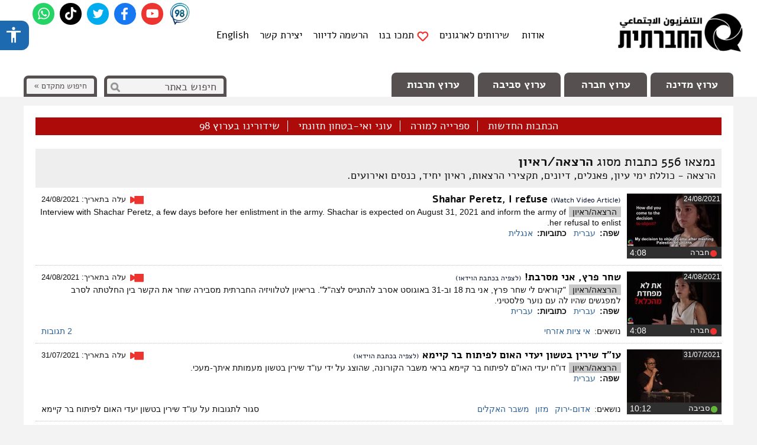

--- FILE ---
content_type: text/html; charset=UTF-8
request_url: https://tv.social.org.il/article_type/lecture
body_size: 33450
content:
<!DOCTYPE html>
<html xmlns="http://www.w3.org/1999/xhtml" xmlns:og="http://opengraphprotocol.org/schema/" xmlns:article="http://ogp.me/ns/article#" xmlns:fb="http://ogp.me/ns/fb#"  lang="he-IL">
<head profile="http://gmpg.org/xfn/11">
<meta charset="UTF-8">
<meta name="viewport" content="width=device-width, height=device-height, initial-scale=1.0, minimum-scale=1.0">



<meta property="og:title" content="הרצאה/ראיון | הטלוויזיה החברתיתהטלוויזיה החברתית" />
     <meta property="og:image" itemprop="image" content="https://tv.social.org.il/wp-content/themes/stv2k14/images/stv-logo-bw-he-ar-200x200.jpg" />
<meta property="og:image:type" content="image/jpeg" />
<meta property="fb:app_id" content="146131632243484"/>
<meta property="og:locale" content="he_IL" />

<script> template_directory = 'https://tv.social.org.il/wp-content/themes/stv2k14'; </script>


		<!-- All in One SEO 4.1.5.3 -->
		<title>הרצאה/ראיון | הטלוויזיה החברתית</title>
		<meta name="description" content="הרצאה – כוללת ימי עיון, פאנלים, דיונים, תקצירי הרצאות, ראיון יחיד, כנסים ואירועים." />
		<meta name="robots" content="max-image-preview:large" />
		<link rel="canonical" href="https://tv.social.org.il/article_type/lecture" />
		<link rel="next" href="https://tv.social.org.il/article_type/lecture/page/2" />
		<script type="application/ld+json" class="aioseo-schema">
			{"@context":"https:\/\/schema.org","@graph":[{"@type":"WebSite","@id":"https:\/\/tv.social.org.il\/#website","url":"https:\/\/tv.social.org.il\/","name":"\u05d4\u05d8\u05dc\u05d5\u05d5\u05d9\u05d6\u05d9\u05d4 \u05d4\u05d7\u05d1\u05e8\u05ea\u05d9\u05ea","description":"\u05d4\u05d8\u05dc\u05d5\u05d5\u05d9\u05d6\u05d9\u05d4 \u05d4\u05d7\u05d1\u05e8\u05ea\u05d9\u05ea \u05d4\u05d9\u05d0 \u05d0\u05e8\u05d2\u05d5\u05df \u05dc\u05e9\u05d9\u05e0\u05d5\u05d9 \u05d7\u05d1\u05e8\u05ea\u05d9 \u05d4\u05e4\u05d5\u05e2\u05dc \u05d1\u05d0\u05e1\u05d8\u05e8\u05d8\u05d2\u05d9\u05d4 \u05e9\u05dc \u05ea\u05e7\u05e9\u05d5\u05e8\u05ea \u05e2\u05e6\u05de\u05d0\u05d9\u05ea \u05dc\u05e7\u05d9\u05d3\u05d5\u05dd \u05e1\u05d3\u05e8 \u05d9\u05d5\u05dd \u05d7\u05d1\u05e8\u05ea\u05d9 \u05d1\u05d9\u05e9\u05e8\u05d0\u05dc","inLanguage":"he-IL","publisher":{"@id":"https:\/\/tv.social.org.il\/#organization"}},{"@type":"Organization","@id":"https:\/\/tv.social.org.il\/#organization","name":"\u05d4\u05d8\u05dc\u05d5\u05d5\u05d9\u05d6\u05d9\u05d4 \u05d4\u05d7\u05d1\u05e8\u05ea\u05d9\u05ea","url":"https:\/\/tv.social.org.il\/"},{"@type":"BreadcrumbList","@id":"https:\/\/tv.social.org.il\/article_type\/lecture\/#breadcrumblist","itemListElement":[{"@type":"ListItem","@id":"https:\/\/tv.social.org.il\/#listItem","position":1,"item":{"@type":"WebPage","@id":"https:\/\/tv.social.org.il\/","name":"Home","description":"\u05d4\u05d8\u05dc\u05d5\u05d5\u05d9\u05d6\u05d9\u05d4 \u05d4\u05d7\u05d1\u05e8\u05ea\u05d9\u05ea \u05d4\u05d9\u05d0 \u05d0\u05e8\u05d2\u05d5\u05df \u05dc\u05e9\u05d9\u05e0\u05d5\u05d9 \u05d7\u05d1\u05e8\u05ea\u05d9 (\u05de\u05dc\u05db\\\"\u05e8) \u05d4\u05e4\u05d5\u05e2\u05dc \u05db\u05d2\u05d5\u05e3 \u05ea\u05e7\u05e9\u05d5\u05e8\u05ea \u05d0\u05d6\u05e8\u05d7\u05d9 - \u05e2\u05e6\u05de\u05d0\u05d9 \u05dc\u05e7\u05d9\u05d3\u05d5\u05dd \u05e1\u05d3\u05e8 \u05d9\u05d5\u05dd \u05d7\u05d1\u05e8\u05ea\u05d9 \u05d1\u05d9\u05e9\u05e8\u05d0\u05dc","url":"https:\/\/tv.social.org.il\/"},"nextItem":"https:\/\/tv.social.org.il\/article_type\/lecture#listItem"},{"@type":"ListItem","@id":"https:\/\/tv.social.org.il\/article_type\/lecture#listItem","position":2,"item":{"@type":"WebPage","@id":"https:\/\/tv.social.org.il\/article_type\/lecture","name":"\u05d4\u05e8\u05e6\u05d0\u05d4\/\u05e8\u05d0\u05d9\u05d5\u05df","description":"\u05d4\u05e8\u05e6\u05d0\u05d4 \u2013 \u05db\u05d5\u05dc\u05dc\u05ea \u05d9\u05de\u05d9 \u05e2\u05d9\u05d5\u05df, \u05e4\u05d0\u05e0\u05dc\u05d9\u05dd, \u05d3\u05d9\u05d5\u05e0\u05d9\u05dd, \u05ea\u05e7\u05e6\u05d9\u05e8\u05d9 \u05d4\u05e8\u05e6\u05d0\u05d5\u05ea, \u05e8\u05d0\u05d9\u05d5\u05df \u05d9\u05d7\u05d9\u05d3, \u05db\u05e0\u05e1\u05d9\u05dd \u05d5\u05d0\u05d9\u05e8\u05d5\u05e2\u05d9\u05dd.","url":"https:\/\/tv.social.org.il\/article_type\/lecture"},"previousItem":"https:\/\/tv.social.org.il\/#listItem"}]},{"@type":"CollectionPage","@id":"https:\/\/tv.social.org.il\/article_type\/lecture\/#collectionpage","url":"https:\/\/tv.social.org.il\/article_type\/lecture\/","name":"\u05d4\u05e8\u05e6\u05d0\u05d4\/\u05e8\u05d0\u05d9\u05d5\u05df | \u05d4\u05d8\u05dc\u05d5\u05d5\u05d9\u05d6\u05d9\u05d4 \u05d4\u05d7\u05d1\u05e8\u05ea\u05d9\u05ea","description":"\u05d4\u05e8\u05e6\u05d0\u05d4 \u2013 \u05db\u05d5\u05dc\u05dc\u05ea \u05d9\u05de\u05d9 \u05e2\u05d9\u05d5\u05df, \u05e4\u05d0\u05e0\u05dc\u05d9\u05dd, \u05d3\u05d9\u05d5\u05e0\u05d9\u05dd, \u05ea\u05e7\u05e6\u05d9\u05e8\u05d9 \u05d4\u05e8\u05e6\u05d0\u05d5\u05ea, \u05e8\u05d0\u05d9\u05d5\u05df \u05d9\u05d7\u05d9\u05d3, \u05db\u05e0\u05e1\u05d9\u05dd \u05d5\u05d0\u05d9\u05e8\u05d5\u05e2\u05d9\u05dd.","inLanguage":"he-IL","isPartOf":{"@id":"https:\/\/tv.social.org.il\/#website"},"breadcrumb":{"@id":"https:\/\/tv.social.org.il\/article_type\/lecture\/#breadcrumblist"}}]}
		</script>
		<!-- All in One SEO -->

<link rel='dns-prefetch' href='//ajax.googleapis.com' />
<link rel='dns-prefetch' href='//code.jquery.com' />
<link rel='dns-prefetch' href='//s.w.org' />
<link rel="alternate" type="application/rss+xml" title="הטלוויזיה החברתית &laquo; פיד‏" href="https://tv.social.org.il/feed" />
<link rel="alternate" type="application/rss+xml" title="הטלוויזיה החברתית &laquo; פיד תגובות‏" href="https://tv.social.org.il/comments/feed" />
<link rel="alternate" type="application/rss+xml" title="הטלוויזיה החברתית &laquo; פיד סוג כתבה הרצאה/ראיון" href="https://tv.social.org.il/article_type/lecture/feed" />
<link rel='stylesheet' id='wp-block-library-rtl-css'  href='https://tv.social.org.il/wp-includes/css/dist/block-library/style-rtl.min.css?ver=fc17296a87f5d995d97020fea7b4e54c' type='text/css' media='all' />
<link rel='stylesheet' id='acp-css-css'  href='https://tv.social.org.il/wp-content/plugins/accessible-poetry/assets/css/accessible-poetry.css?ver=fc17296a87f5d995d97020fea7b4e54c' type='text/css' media='all' />
<link rel='stylesheet' id='contact-form-7-css'  href='https://tv.social.org.il/wp-content/plugins/contact-form-7/includes/css/styles.css?ver=5.0.5' type='text/css' media='all' />
<link rel='stylesheet' id='contact-form-7-rtl-css'  href='https://tv.social.org.il/wp-content/plugins/contact-form-7/includes/css/styles-rtl.css?ver=5.0.5' type='text/css' media='all' />
<link rel='stylesheet' id='wp-email-css'  href='https://tv.social.org.il/wp-content/plugins/wp-email/email-css.css?ver=2.50' type='text/css' media='all' />
<link rel='stylesheet' id='wp-email-rtl-css'  href='https://tv.social.org.il/wp-content/plugins/wp-email/email-css-rtl.css?ver=2.50' type='text/css' media='all' />
<link rel='stylesheet' id='tc_style-css'  href='https://tv.social.org.il/wp-content/themes/stv2k14/style.css?ver=1690475401' type='text/css' media='screen' />
<link rel='stylesheet' id='colorbox-css'  href='https://tv.social.org.il/wp-content/themes/stv2k14/colorbox/colorbox.css?ver=1490002553' type='text/css' media='screen' />
<link rel='stylesheet' id='1024max-css'  href='https://tv.social.org.il/wp-content/themes/stv2k14/css/style1024max.css?ver=1608643844' type='text/css' media='screen' />
<link rel='stylesheet' id='jScrollPane-css'  href='https://tv.social.org.il/wp-content/themes/stv2k14/scroller/jScrollPane.2.0.css?ver=1602674465' type='text/css' media='screen' />
<script type='text/javascript' src='https://ajax.googleapis.com/ajax/libs/jquery/1/jquery.min.js?ver=1' id='jquery-js'></script>
<script type='text/javascript' src='https://tv.social.org.il/wp-content/plugins/accessible-poetry/assets/js/accessible-poetry.js?ver=fc17296a87f5d995d97020fea7b4e54c' id='acp-js-js'></script>
<script type='text/javascript' src='https://code.jquery.com/jquery-migrate-1.2.1.min.js?ver=1.2.1' id='jquery_migrate-js'></script>
<script type='text/javascript' src='https://tv.social.org.il/wp-content/themes/stv2k14/js/stvtop.js?ver=1609112464' id='tc_jstop-js'></script>
<script type='text/javascript' src='https://tv.social.org.il/wp-content/themes/stv2k14/js/responsive.js?ver=1490002555' id='tcjs_responsive-js'></script>
<link rel="https://api.w.org/" href="https://tv.social.org.il/wp-json/" />	<script  type="text/javascript">	
	function EasyMailscript() {
		
			$('input.join_mailinglist').css({'background-position' : '-102px top'});		
			setTimeout(doMail, 100);			
		}
	function doMail() {			
		var posturl = 'https://tv.social.org.il/wp-content/plugins/easy-speak-mailing-list/thanks.php';
			jQuery('#easyListConfirm').hide();
			jQuery.post(posturl, jQuery("#easyAddMailForm").serialize(),
			function(output){
			jQuery('#easyListConfirm').html(output).fadeIn(1000);
		});
	}

	$(document).ready(function()	{	
		$(".input_mailinglist").keydown(function(event){
			 if(event.keyCode == 13) {				 
			     event.preventDefault();
			     return false;
			 }
		});
		  
		$(".input_mailinglist").keyup(function(event){			
			  if(event.keyCode == 13){
			    $("#join").click();
			  }
			});												
	});
	</script>
	<style type="text/css">.recentcomments a{display:inline !important;padding:0 !important;margin:0 !important;}</style>
    
        <link rel="apple-touch-icon" sizes="180x180" href="https://tv.social.org.il/fav/apple-touch-icon.png?v=2k">
        <link rel="icon" type="image/png" sizes="32x32" href="https://tv.social.org.il/fav/favicon-32x32.png?v=2k">
        <link rel="icon" type="image/png" sizes="192x192" href="https://tv.social.org.il/fav/android-chrome-192x192.png?v=2k">
        <link rel="icon" type="image/png" sizes="16x16" href="https://tv.social.org.il/fav/favicon-16x16.png?v=2k">
        <link rel="manifest" href="https://tv.social.org.il/fav/site.webmanifest?v=2k">
        <link rel="mask-icon" href="https://tv.social.org.il/fav/safari-pinned-tab.svg?v=2k" color="#5bbad5">
        <link rel="shortcut icon" href="https://tv.social.org.il/fav/favicon.ico?v=2k">
        <meta name="msapplication-TileColor" content="#da532c">
        <meta name="msapplication-TileImage" content="https://tv.social.org.il/fav/mstile-144x144.png?v=2k">
        <meta name="msapplication-config" content="https://tv.social.org.il/fav/browserconfig.xml?v=2k">
        <meta name="theme-color" content="#ffffff">


            <script async src="https://www.googletagmanager.com/gtag/js?id=G-13TDSZ9144"></script>
        <script>
            window.dataLayer = window.dataLayer || [];

            function gtag() {
                dataLayer.push(arguments);
            }

            gtag('js', new Date());
            gtag('config', 'UA-24085639-1');
            gtag('config', 'AW-955660416');
            gtag('config', 'G-13TDSZ9144');

                    </script>

    
        

    <meta name="twitter:card" content="summary" />
    <meta name="twitter:title" content="הרצאה/ראיון | הטלוויזיה החברתיתהטלוויזיה החברתית" />
    <meta name="twitter:description" content="" />
    <meta name="twitter:image" content="https://tv.social.org.il/wp-content/themes/stv2k14/images/stv-logo-bw-he-ar-200x200.jpg" />


    
<!--[if lt IE 9]>
<script src="//html5shiv.googlecode.com/svn/trunk/html5.js"></script>
<![endif]-->
<!--[if lte IE 9]>
<link rel="stylesheet" href="https://tv.social.org.il/wp-content/themes/stv2k14/css/ie.css?1490002541" type="text/css" media="screen" />
<![endif]-->
<!--[if lte IE 7]>
<link rel="stylesheet" href="https://tv.social.org.il/wp-content/themes/stv2k14/css/ie7.css?1490002545" type="text/css" media="screen" />
<![endif]-->

<script>(function() {
  var _fbq = window._fbq || (window._fbq = []);
  if (!_fbq.loaded) {
    var fbds = document.createElement('script');
    fbds.async = true;
    fbds.src = '//connect.facebook.net/en_US/fbds.js';
    var s = document.getElementsByTagName('script')[0];
    s.parentNode.insertBefore(fbds, s);
    _fbq.loaded = true;
  }
  _fbq.push(['addPixelId', '1926248591021068']);
})();
window._fbq = window._fbq || [];
window._fbq.push(['track', 'PixelInitialized', {}]);
</script>
<noscript><img height="1" width="1" alt="" style="display:none" src="https://www.facebook.com/tr?id=1926248591021068&amp;ev=PixelInitialized" /></noscript>
</head>

<body id="bodytop" class="rtl archive tax-article_type term-lecture term-22 acp-underline-focus acp-outline-yellow acp-alt">
<div id="fb-root"></div>



<header id="header">

    <div class="logo grid_3">
        <a href="https://tv.social.org.il" title="הטלוויזיה החברתית - לעמוד הראשי"></a>
    </div>


    <div class="topbar grid_6"><ul id="topnav" class="menu"><li id="menu-item-7840" class=" first odd even menu-item menu-item-type-post_type menu-item-object-page menu-item-7840 setfont"><a href="https://tv.social.org.il/about">אודות</a></li>
<li id="menu-item-63922" class="odd even menu-item menu-item-type-custom menu-item-object-custom menu-item-63922 setfont"><a target="_blank" rel="noopener" href="https://tv.social.org.il/video-services-2">שירותים לארגונים</a></li>
<li id="menu-item-17" class="doantemenu odd menu-item menu-item-type-post_type menu-item-object-page menu-item-17 setfont"><a href="https://tv.social.org.il/donate">תמכו בנו</a></li>
<li id="menu-item-60605" class="odd even menu-item menu-item-type-post_type menu-item-object-page menu-item-60605 setfont"><a href="https://tv.social.org.il/subscribe-newsletter">הרשמה לדיוור</a></li>
<li id="menu-item-15" class="odd even menu-item menu-item-type-post_type menu-item-object-page menu-item-15 setfont"><a href="https://tv.social.org.il/contact">יצירת קשר</a></li>
<li id="menu-item-66071" class="even menu-item menu-item-type-post_type_archive menu-item-object-eng-article menu-item-66071 setfont"><a href="https://tv.social.org.il/en">English</a></li>
</ul></div>        <ul class="social-topicons">
            
            
                            <li><a class="sprite social_whatsapp" href="https://chat.whatsapp.com/K8h7GhFXjcR1XdODl8jssV" title="הצטרפו לחברתית - קבוצה שקטה בוואטסאפ" target="_blank"><span>whatsapp</span></a></li>
            
                            <li><a class="sprite social_tiktok" href="https://www.tiktok.com/@the_occupier" title="החברתית בטיקטוק" target="_blank"><span>tiktok</span></a></li>
            
                            <li><a class="sprite social_twitter" href="https://twitter.com/IsraelSocialTV" title="עקבו אחרי החברתית ב-Twitter" target="_blank"><span>twitter</span></a></li>
            
                            <li><a class="sprite social_fb" href="https://www.facebook.com/israelsocialtv" title="עקבו אחרי החברתית ב-Facebook" target="_blank"><span>facebook</span></a></li>
            
                            <li><a class="sprite social_youtube" href="https://www.youtube.com/user/SocialTV" title="החברתית ב-Youtube" target="_blank"><span>Youtube</span></a></li>
            
            
                            <li><a class="sprite s_98" href="https://www.facebook.com/channel98tv" title="ערוץ 98" target="_blank"><span>Channel 98</span></a></li>
            
                    </ul>

    <div class="clear"></div>

    <div id="menu">
        <nav class="menu_inside grid_8">
            <div class="main-nav"><ul id="main-nav" class="menu"><li id="menu-item-41" class="politics odd menu-item menu-item-type-taxonomy menu-item-object-category menu-item-41 setfont"><a href="https://tv.social.org.il/channel/politics">ערוץ מדינה</a></li>
<li id="menu-item-40" class="social even menu-item menu-item-type-taxonomy menu-item-object-category menu-item-40 setfont"><a href="https://tv.social.org.il/channel/social">ערוץ חברה</a></li>
<li id="menu-item-42" class="environment odd menu-item menu-item-type-taxonomy menu-item-object-category menu-item-42 setfont"><a href="https://tv.social.org.il/channel/environment">ערוץ סביבה</a></li>
<li id="menu-item-43" class="culture even menu-item menu-item-type-taxonomy menu-item-object-category menu-item-43 setfont"><a href="https://tv.social.org.il/channel/culture">ערוץ תרבות</a></li>
</ul></div>        </nav>


        <div class="searcherswrapper floatl">
            <div class="grid_3 setfont floatl advanced-search ">
                <a href="https://tv.social.org.il/advanced-search" title="חיפוש מתקדם" aria-label="חיפוש מתקדם">חיפוש מתקדם   &raquo;</a>
            </div>
            <div class="grid_3 floatl search ">
                
<form method="get" id="searchform" action="https://tv.social.org.il/">
	<input type="text" value="חיפוש באתר" name="s" id="s" onfocus="if (this.value == 'חיפוש באתר') {this.value = '';}" onblur="if (this.value == '') {this.value = 'חיפוש באתר';}"  />
	<input type="submit" id="searchsubmit" class="setfont" value="" />
	<input type="hidden" name="orderby" value="post_date" />
	<input type="hidden" name="order" value="DESC" />
</form>            </div>
        </div>

    </div>

</header>    <div class="container_12 wrapper ">

    <div class="hotbar setfont grid_12">                    <ul id="hotbarnav" class="flickitywrapper-hotbar setfont"><li id="menu-item-66199" class=" first odd menu-item menu-item-type-post_type menu-item-object-page menu-item-66199 setfont"><a href="https://tv.social.org.il/new-articles?from=hotbar&#038;barId=66199">הכתבות החדשות</a></li>
<li id="menu-item-63336" class="odd even menu-item menu-item-type-post_type menu-item-object-page menu-item-63336 setfont"><a title="ספרייה למורה" href="https://tv.social.org.il/education-library?from=hotbar&#038;barId=63336">ספרייה למורה</a></li>
<li id="menu-item-61904" class="odd even menu-item menu-item-type-taxonomy menu-item-object-series menu-item-61904 setfont"><a title="עוני ואי-בטחון תזונתי" href="https://tv.social.org.il/series/mazon?from=hotbar&#038;barId=61904">עוני ואי-בטחון תזונתי</a></li>
<li id="menu-item-63315" class="even odd menu-item menu-item-type-taxonomy menu-item-object-series menu-item-63315 setfont"><a title="שידורינו בערוץ 98" href="https://tv.social.org.il/series/channel-98?from=hotbar&#038;barId=63315">שידורינו בערוץ 98</a></li>
</ul>        </div>	
	<section id="content" class="content_full grid_12 tax tax-article_type articlesroll">
	

	
    <div class="tax_top_data">
		<h1 class="thetitle setfont">נמצאו <b>556</b> כתבות מסוג <strong class="setfont">הרצאה/ראיון</strong>				</h1>
		<h2 class="termdesc setfont">הרצאה - כוללת ימי עיון, פאנלים, דיונים, תקצירי הרצאות, ראיון יחיד, כנסים ואירועים.<br /><span class="morelinks"></span></h2>	</div>
	
		
        		<article class=" post tax_container dotted-bottom singularinarchive post-66878 eng-article type-eng-article status-publish has-post-thumbnail hentry category-social article_type-lecture series-i-refuse subtitles-eng-sub article_language-hebrew issues-civil-disobedience eng_produced_by-israel-social-tv" id="post-66878">
			<div class="area_thumb rightside floatr">
										<a class="thumb-more" href="https://tv.social.org.il" title="לצפיה בווידאו">	    
							<img width="160" height="90" src="https://tv.social.org.il/wp-content/uploads/2021/08/shachar-peretz-web-eng-160x90.jpg" class="no_padding wp-post-image" alt="" loading="lazy" title="לצפיה בווידאו" srcset="https://tv.social.org.il/wp-content/uploads/2021/08/shachar-peretz-web-eng-160x90.jpg 160w, https://tv.social.org.il/wp-content/uploads/2021/08/shachar-peretz-web-eng-400x225.jpg 400w, https://tv.social.org.il/wp-content/uploads/2021/08/shachar-peretz-web-eng-768x432.jpg 768w, https://tv.social.org.il/wp-content/uploads/2021/08/shachar-peretz-web-eng-100x57.jpg 100w, https://tv.social.org.il/wp-content/uploads/2021/08/shachar-peretz-web-eng-370x208.jpg 370w, https://tv.social.org.il/wp-content/uploads/2021/08/shachar-peretz-web-eng.jpg 880w" sizes="(max-width: 160px) 100vw, 160px" />							<span class="post_published">24/08/2021</span>							
						</a>
						          			
						
					 
					<span class="cat-n-duration">
						<span class="category cat-social cat-id-5"><a href="https://tv.social.org.il/channel/social" rel="category tag">חברה</a></span>
													<span class="duration">&nbsp;&nbsp;&nbsp; &rlm;4:08</span>
											</span>
			</div>

			<div class="tax_meta floatr">
                <h2 class="setfont tax_title floatr">
					<a href="https://tv.social.org.il" title="לצפיה בווידאו">
												Shahar Peretz, I refuse					</a>
                                                <span class="smaller">(Watch Video Article)</span>
                                    <span class="insearch_icon sprite vid" title="Watch Video Article">
            <a class="gotoartice" href="https://tv.social.org.il">&nbsp;</a>
        </span>
				</h2>

                								<span class="tax_date ">עלה בתאריך: 24/08/2021</span>
				
				<div class="entry">
				                        <span class="article_type">	<a href="https://tv.social.org.il/article_type/lecture" rel="tag">הרצאה/ראיון</a> </span>
                    Interview with Shachar Peretz, a few days before her enlistment in the army. Shachar is expected on August 31, 2021 and inform the army of her refusal to enlist.		              	<br /><span class="subject_list">שפה:&nbsp;<a href="https://tv.social.org.il/article_language/hebrew" rel="tag">עברית</a> </span>
							      	 
		              	<span class="subject_list">כתוביות:&nbsp;<a href="https://tv.social.org.il/subtitle/eng-sub" rel="tag">אנגלית</a> </span>			 
					       			
				</div>

								<div class="tax_bottom">
													     	<span class="tax_tb"><a href="https://tv.social.org.il#respond"></a></span>
			  				</div>			
				
				<!-- p class="postmetadata">בקטגוריית: <a href="https://tv.social.org.il/channel/social" rel="category tag">חברה</a> | <a href="https://tv.social.org.il#respond">אין תגובות &#187;</a></p-->			
			</div>
		</article>
	
	 
        		<article class="second post tax_container dotted-bottom singularinarchive post-66875 type-post status-publish format-standard has-post-thumbnail hentry category-social tag-12995 article_type-lecture subjects-9207 credit_reporter-9052 series-i-refuse credit_photographers-9050 credit_editors-10523 produced_by-stv subtitles-heb-sub article_language-hebrew topics-civil-disobedience" id="post-66875">
			<div class="area_thumb rightside floatr">
										<a class="thumb-more" href="https://tv.social.org.il/social/2021/08/24/shachar-peretz" title="לצפיה בווידאו">	    
							<img width="160" height="90" src="https://tv.social.org.il/wp-content/uploads/2021/08/shachar-peretz-web-160x90.jpg" class="no_padding wp-post-image" alt="" loading="lazy" title="לצפיה בווידאו" srcset="https://tv.social.org.il/wp-content/uploads/2021/08/shachar-peretz-web-160x90.jpg 160w, https://tv.social.org.il/wp-content/uploads/2021/08/shachar-peretz-web-400x225.jpg 400w, https://tv.social.org.il/wp-content/uploads/2021/08/shachar-peretz-web-768x432.jpg 768w, https://tv.social.org.il/wp-content/uploads/2021/08/shachar-peretz-web-100x57.jpg 100w, https://tv.social.org.il/wp-content/uploads/2021/08/shachar-peretz-web-370x208.jpg 370w, https://tv.social.org.il/wp-content/uploads/2021/08/shachar-peretz-web.jpg 880w" sizes="(max-width: 160px) 100vw, 160px" />							<span class="post_published">24/08/2021</span>							
						</a>
						          			
						
					 
					<span class="cat-n-duration">
						<span class="category cat-social cat-id-5"><a href="https://tv.social.org.il/channel/social" rel="category tag">חברה</a></span>
													<span class="duration">&nbsp;&nbsp;&nbsp; &rlm;4:08</span>
											</span>
			</div>

			<div class="tax_meta floatr">
                <h2 class="setfont tax_title floatr">
					<a href="https://tv.social.org.il/social/2021/08/24/shachar-peretz" title="לצפיה בווידאו">
												שחר פרץ, אני מסרבת!					</a>
                                                <span class="smaller">(לצפיה בכתבת הוידאו)</span>
                                    <span class="insearch_icon sprite vid" title="לצפיה בכתבת הוידאו">
            <a class="gotoartice" href="https://tv.social.org.il/social/2021/08/24/shachar-peretz">&nbsp;</a>
        </span>
				</h2>

                								<span class="tax_date ">עלה בתאריך: 24/08/2021</span>
				
				<div class="entry">
				                        <span class="article_type">	<a href="https://tv.social.org.il/article_type/lecture" rel="tag">הרצאה/ראיון</a> </span>
                    "קוראים לי שחר פרץ, אני בת 18 וב-31 באוגוסט אסרב להתגייס לצה"ל". בריאיון לטלוויזיה החברתית מסבירה שחר את הקשר בין החלטתה לסרב למפגשים שהיו לה עם נוער פלסטיני.		              	<br /><span class="subject_list">שפה:&nbsp;<a href="https://tv.social.org.il/article_language/hebrew" rel="tag">עברית</a> </span>
							      	 
		              	<span class="subject_list">כתוביות:&nbsp;<a href="https://tv.social.org.il/subtitle/heb-sub" rel="tag">עברית</a> </span>			 
					       			
				</div>

								<div class="tax_bottom">
									    
										<span class="subject_list">
										<b>נושאים:</b>&nbsp;<a href="https://tv.social.org.il/subject/%d7%90%d7%99-%d7%a6%d7%99%d7%95%d7%aa-%d7%90%d7%96%d7%a8%d7%97%d7%99" rel="tag">אי ציות אזרחי</a> </span> 								     	<span class="tax_tb"><a href="https://tv.social.org.il/social/2021/08/24/shachar-peretz#comments">2 תגובות</a></span>
			  				</div>			
				
				<!-- p class="postmetadata">בקטגוריית: <a href="https://tv.social.org.il/channel/social" rel="category tag">חברה</a> | <a href="https://tv.social.org.il/social/2021/08/24/shachar-peretz#comments">2 תגובות &#187;</a></p-->			
			</div>
		</article>
	
	 
        		<article class=" post tax_container dotted-bottom singularinarchive post-66832 type-post status-publish format-standard has-post-thumbnail hentry category-environment tag-2053 tag-4290 tag-12510 article_type-lecture subjects-376 subjects-9214 subjects-climate-crisis series-mazon credit_photographers-9050 credit_editors-9049 produced_by-stv produced_for-7950 article_language-hebrew" id="post-66832">
			<div class="area_thumb rightside floatr">
										<a class="thumb-more" href="https://tv.social.org.il/environment/2021/07/31/sheerin-batshun-sdgs" title="לצפיה בווידאו">	    
							<img width="160" height="90" src="https://tv.social.org.il/wp-content/uploads/2021/07/Shirin-160x90.jpg" class="no_padding wp-post-image" alt="" loading="lazy" title="לצפיה בווידאו" srcset="https://tv.social.org.il/wp-content/uploads/2021/07/Shirin-160x90.jpg 160w, https://tv.social.org.il/wp-content/uploads/2021/07/Shirin-400x225.jpg 400w, https://tv.social.org.il/wp-content/uploads/2021/07/Shirin-768x432.jpg 768w, https://tv.social.org.il/wp-content/uploads/2021/07/Shirin-100x57.jpg 100w, https://tv.social.org.il/wp-content/uploads/2021/07/Shirin-370x208.jpg 370w, https://tv.social.org.il/wp-content/uploads/2021/07/Shirin.jpg 880w" sizes="(max-width: 160px) 100vw, 160px" />							<span class="post_published">31/07/2021</span>							
						</a>
						          			
						
					 
					<span class="cat-n-duration">
						<span class="category cat-environment cat-id-6"><a href="https://tv.social.org.il/channel/environment" rel="category tag">סביבה</a></span>
													<span class="duration">&nbsp;&nbsp;&nbsp; &rlm;10:12</span>
											</span>
			</div>

			<div class="tax_meta floatr">
                <h2 class="setfont tax_title floatr">
					<a href="https://tv.social.org.il/environment/2021/07/31/sheerin-batshun-sdgs" title="לצפיה בווידאו">
												עו&quot;ד שירין בטשון יעדי האום לפיתוח בר קיימא					</a>
                                                <span class="smaller">(לצפיה בכתבת הוידאו)</span>
                                    <span class="insearch_icon sprite vid" title="לצפיה בכתבת הוידאו">
            <a class="gotoartice" href="https://tv.social.org.il/environment/2021/07/31/sheerin-batshun-sdgs">&nbsp;</a>
        </span>
				</h2>

                								<span class="tax_date ">עלה בתאריך: 31/07/2021</span>
				
				<div class="entry">
				                        <span class="article_type">	<a href="https://tv.social.org.il/article_type/lecture" rel="tag">הרצאה/ראיון</a> </span>
                    דו"ח יעדי האו"ם לפיתוח בר קיימא בראי משבר הקורונה, שהוצג על ידי עו"ד שירין בטשון מעמותת איתך-מעכי.		              	<br /><span class="subject_list">שפה:&nbsp;<a href="https://tv.social.org.il/article_language/hebrew" rel="tag">עברית</a> </span>
					       			
				</div>

								<div class="tax_bottom">
									    
										<span class="subject_list">
										<b>נושאים:</b>&nbsp;<a href="https://tv.social.org.il/subject/%d7%90%d7%93%d7%95%d7%9d-%d7%99%d7%a8%d7%95%d7%a7" rel="tag">אדום-ירוק</a> <a href="https://tv.social.org.il/subject/%d7%9e%d7%96%d7%95%d7%9f" rel="tag">מזון</a> <a href="https://tv.social.org.il/subject/climate-crisis" rel="tag">משבר האקלים</a> </span> 								     	<span class="tax_tb"><span>סגור לתגובות<span class="screen-reader-text"> על עו&quot;ד שירין בטשון יעדי האום לפיתוח בר קיימא</span></span></span>
			  				</div>			
				
				<!-- p class="postmetadata">בקטגוריית: <a href="https://tv.social.org.il/channel/environment" rel="category tag">סביבה</a> | <span>סגור לתגובות<span class="screen-reader-text"> על עו&quot;ד שירין בטשון יעדי האום לפיתוח בר קיימא</span></span></p-->			
			</div>
		</article>
	
	 
        		<article class="second fourth post tax_container dotted-bottom singularinarchive post-66828 type-post status-publish format-standard has-post-thumbnail hentry category-environment tag-2053 tag-8903 tag-12510 tag-12826 article_type-lecture subjects-376 subjects-9214 subjects-climate-crisis series-mazon credit_photographers-9050 credit_editors-9049 produced_by-stv produced_for-7950 article_language-hebrew" id="post-66828">
			<div class="area_thumb rightside floatr">
										<a class="thumb-more" href="https://tv.social.org.il/environment/2021/07/31/neta-levy-through-the-lenses-of-the-sdgs" title="לצפיה בווידאו">	    
							<img width="160" height="90" src="https://tv.social.org.il/wp-content/uploads/2021/07/neta-sdgs-160x90.jpg" class="no_padding wp-post-image" alt="" loading="lazy" title="לצפיה בווידאו" srcset="https://tv.social.org.il/wp-content/uploads/2021/07/neta-sdgs-160x90.jpg 160w, https://tv.social.org.il/wp-content/uploads/2021/07/neta-sdgs-400x225.jpg 400w, https://tv.social.org.il/wp-content/uploads/2021/07/neta-sdgs-768x432.jpg 768w, https://tv.social.org.il/wp-content/uploads/2021/07/neta-sdgs-100x57.jpg 100w, https://tv.social.org.il/wp-content/uploads/2021/07/neta-sdgs-370x208.jpg 370w, https://tv.social.org.il/wp-content/uploads/2021/07/neta-sdgs.jpg 880w" sizes="(max-width: 160px) 100vw, 160px" />							<span class="post_published">31/07/2021</span>							
						</a>
						          			
						
					 
					<span class="cat-n-duration">
						<span class="category cat-environment cat-id-6"><a href="https://tv.social.org.il/channel/environment" rel="category tag">סביבה</a></span>
													<span class="duration">&nbsp;&nbsp;&nbsp; &rlm;12:49</span>
											</span>
			</div>

			<div class="tax_meta floatr">
                <h2 class="setfont tax_title floatr">
					<a href="https://tv.social.org.il/environment/2021/07/31/neta-levy-through-the-lenses-of-the-sdgs" title="לצפיה בווידאו">
												עו&quot;ד נטע לוי &#8211; מבעד לעדשות ה- SDGs					</a>
                                                <span class="smaller">(לצפיה בכתבת הוידאו)</span>
                                    <span class="insearch_icon sprite vid" title="לצפיה בכתבת הוידאו">
            <a class="gotoartice" href="https://tv.social.org.il/environment/2021/07/31/neta-levy-through-the-lenses-of-the-sdgs">&nbsp;</a>
        </span>
				</h2>

                								<span class="tax_date ">עלה בתאריך: 31/07/2021</span>
				
				<div class="entry">
				                        <span class="article_type">	<a href="https://tv.social.org.il/article_type/lecture" rel="tag">הרצאה/ראיון</a> </span>
                    הרצאתה של עו"ד נטע לוי מעמותת איתך-מעכי במסגרת הכנס: "אג'נדה 2030: ביטחון חברתי, כלכלי וסביבתי לכולנו" ברוח יעדי האו"ם לפיתוח בר קיימא (SDGs).		              	<br /><span class="subject_list">שפה:&nbsp;<a href="https://tv.social.org.il/article_language/hebrew" rel="tag">עברית</a> </span>
					       			
				</div>

								<div class="tax_bottom">
									    
										<span class="subject_list">
										<b>נושאים:</b>&nbsp;<a href="https://tv.social.org.il/subject/%d7%90%d7%93%d7%95%d7%9d-%d7%99%d7%a8%d7%95%d7%a7" rel="tag">אדום-ירוק</a> <a href="https://tv.social.org.il/subject/%d7%9e%d7%96%d7%95%d7%9f" rel="tag">מזון</a> <a href="https://tv.social.org.il/subject/climate-crisis" rel="tag">משבר האקלים</a> </span> 								     	<span class="tax_tb"><span>סגור לתגובות<span class="screen-reader-text"> על עו&quot;ד נטע לוי &#8211; מבעד לעדשות ה- SDGs</span></span></span>
			  				</div>			
				
				<!-- p class="postmetadata">בקטגוריית: <a href="https://tv.social.org.il/channel/environment" rel="category tag">סביבה</a> | <span>סגור לתגובות<span class="screen-reader-text"> על עו&quot;ד נטע לוי &#8211; מבעד לעדשות ה- SDGs</span></span></p-->			
			</div>
		</article>
	
	 
        		<article class=" post tax_container dotted-bottom singularinarchive post-66825 type-post status-publish format-standard has-post-thumbnail hentry category-environment tag-2053 tag-3141 tag-11835 tag-12510 tag-12826 tag-13166 tag-13167 article_type-lecture subjects-376 subjects-climate-crisis series-mazon credit_photographers-9050 credit_editors-9049 produced_by-stv produced_for-7950 article_language-hebrew" id="post-66825">
			<div class="area_thumb rightside floatr">
										<a class="thumb-more" href="https://tv.social.org.il/environment/2021/07/31/panel-sdgs-and-corona" title="לצפיה בווידאו">	    
							<img width="160" height="90" src="https://tv.social.org.il/wp-content/uploads/2021/07/panel-STG-160x90.jpg" class="no_padding wp-post-image" alt="" loading="lazy" title="לצפיה בווידאו" srcset="https://tv.social.org.il/wp-content/uploads/2021/07/panel-STG-160x90.jpg 160w, https://tv.social.org.il/wp-content/uploads/2021/07/panel-STG-400x225.jpg 400w, https://tv.social.org.il/wp-content/uploads/2021/07/panel-STG-768x432.jpg 768w, https://tv.social.org.il/wp-content/uploads/2021/07/panel-STG-100x57.jpg 100w, https://tv.social.org.il/wp-content/uploads/2021/07/panel-STG-370x208.jpg 370w, https://tv.social.org.il/wp-content/uploads/2021/07/panel-STG.jpg 880w" sizes="(max-width: 160px) 100vw, 160px" />							<span class="post_published">31/07/2021</span>							
						</a>
						          			
						
					 
					<span class="cat-n-duration">
						<span class="category cat-environment cat-id-6"><a href="https://tv.social.org.il/channel/environment" rel="category tag">סביבה</a></span>
													<span class="duration">&nbsp;&nbsp;&nbsp; &rlm;40:55</span>
											</span>
			</div>

			<div class="tax_meta floatr">
                <h2 class="setfont tax_title floatr">
					<a href="https://tv.social.org.il/environment/2021/07/31/panel-sdgs-and-corona" title="לצפיה בווידאו">
												פאנל: איך לצאת מהמשבר טוב יותר					</a>
                                                <span class="smaller">(לצפיה בכתבת הוידאו)</span>
                                    <span class="insearch_icon sprite vid" title="לצפיה בכתבת הוידאו">
            <a class="gotoartice" href="https://tv.social.org.il/environment/2021/07/31/panel-sdgs-and-corona">&nbsp;</a>
        </span>
				</h2>

                								<span class="tax_date ">עלה בתאריך: 31/07/2021</span>
				
				<div class="entry">
				                        <span class="article_type">	<a href="https://tv.social.org.il/article_type/lecture" rel="tag">הרצאה/ראיון</a> </span>
                    פאנל שהתקיים במרכזו של הכנס: "אג'נדה 2030: ביטחון חברתי, כלכלי וסביבתי לכולנו" ברוח יעדי האו"ם לפיתוח בר קיימא (SDGs).		              	<br /><span class="subject_list">שפה:&nbsp;<a href="https://tv.social.org.il/article_language/hebrew" rel="tag">עברית</a> </span>
					       			
				</div>

								<div class="tax_bottom">
									    
										<span class="subject_list">
										<b>נושאים:</b>&nbsp;<a href="https://tv.social.org.il/subject/%d7%90%d7%93%d7%95%d7%9d-%d7%99%d7%a8%d7%95%d7%a7" rel="tag">אדום-ירוק</a> <a href="https://tv.social.org.il/subject/climate-crisis" rel="tag">משבר האקלים</a> </span> 								     	<span class="tax_tb"><span>סגור לתגובות<span class="screen-reader-text"> על פאנל: איך לצאת מהמשבר טוב יותר</span></span></span>
			  				</div>			
				
				<!-- p class="postmetadata">בקטגוריית: <a href="https://tv.social.org.il/channel/environment" rel="category tag">סביבה</a> | <span>סגור לתגובות<span class="screen-reader-text"> על פאנל: איך לצאת מהמשבר טוב יותר</span></span></p-->			
			</div>
		</article>
	
	 
        		<article class="second post tax_container dotted-bottom singularinarchive post-66769 type-post status-publish format-standard has-post-thumbnail hentry category-social tag-1002 tag-292 tag-4366 tag-11080 article_type-lecture subjects-9200 subjects-9207 credit_photographers-10559 credit_editors-9049 produced_by-stv article_language-hebrew" id="post-66769">
			<div class="area_thumb rightside floatr">
										<a class="thumb-more" href="https://tv.social.org.il/social/2021/06/28/leibowitz-prize-jonathan" title="לצפיה בווידאו">	    
							<img width="160" height="90" src="https://tv.social.org.il/wp-content/uploads/2021/06/yonatan-web-160x90.jpg" class="no_padding wp-post-image" alt="" loading="lazy" title="לצפיה בווידאו" srcset="https://tv.social.org.il/wp-content/uploads/2021/06/yonatan-web-160x90.jpg 160w, https://tv.social.org.il/wp-content/uploads/2021/06/yonatan-web-400x225.jpg 400w, https://tv.social.org.il/wp-content/uploads/2021/06/yonatan-web-768x432.jpg 768w, https://tv.social.org.il/wp-content/uploads/2021/06/yonatan-web-100x57.jpg 100w, https://tv.social.org.il/wp-content/uploads/2021/06/yonatan-web-370x208.jpg 370w, https://tv.social.org.il/wp-content/uploads/2021/06/yonatan-web.jpg 880w" sizes="(max-width: 160px) 100vw, 160px" />							<span class="post_published">28/06/2021</span>							
						</a>
						          			
						
					 
					<span class="cat-n-duration">
						<span class="category cat-social cat-id-5"><a href="https://tv.social.org.il/channel/social" rel="category tag">חברה</a></span>
													<span class="duration">&nbsp;&nbsp;&nbsp; &rlm;30:27</span>
											</span>
			</div>

			<div class="tax_meta floatr">
                <h2 class="setfont tax_title floatr">
					<a href="https://tv.social.org.il/social/2021/06/28/leibowitz-prize-jonathan" title="לצפיה בווידאו">
												פרס ליבוביץ 2021 &#8211; יונתן פולק					</a>
                                                <span class="smaller">(לצפיה בכתבת הוידאו)</span>
                                    <span class="insearch_icon sprite vid" title="לצפיה בכתבת הוידאו">
            <a class="gotoartice" href="https://tv.social.org.il/social/2021/06/28/leibowitz-prize-jonathan">&nbsp;</a>
        </span>
				</h2>

                								<span class="tax_date ">עלה בתאריך: 28/06/2021</span>
				
				<div class="entry">
				                        <span class="article_type">	<a href="https://tv.social.org.il/article_type/lecture" rel="tag">הרצאה/ראיון</a> </span>
                    דברים שנשא יונתן פולק עם קבלת הפרס על שם פרופ' ישעיהו ליבוביץ' לשנת 2021 ע"י תנועת יש גבול. ד"ר ענת מטר נשאה דברים בשבחו.		              	<br /><span class="subject_list">שפה:&nbsp;<a href="https://tv.social.org.il/article_language/hebrew" rel="tag">עברית</a> </span>
					       			
				</div>

								<div class="tax_bottom">
									    
										<span class="subject_list">
										<b>נושאים:</b>&nbsp;<a href="https://tv.social.org.il/subject/%d7%90%d7%a7%d7%98%d7%99%d7%91%d7%99%d7%96%d7%9d" rel="tag">אקטיביזם</a> <a href="https://tv.social.org.il/subject/%d7%90%d7%99-%d7%a6%d7%99%d7%95%d7%aa-%d7%90%d7%96%d7%a8%d7%97%d7%99" rel="tag">אי ציות אזרחי</a> </span> 								     	<span class="tax_tb"><span>סגור לתגובות<span class="screen-reader-text"> על פרס ליבוביץ 2021 &#8211; יונתן פולק</span></span></span>
			  				</div>			
				
				<!-- p class="postmetadata">בקטגוריית: <a href="https://tv.social.org.il/channel/social" rel="category tag">חברה</a> | <span>סגור לתגובות<span class="screen-reader-text"> על פרס ליבוביץ 2021 &#8211; יונתן פולק</span></span></p-->			
			</div>
		</article>
	
	 
        		<article class=" post tax_container dotted-bottom singularinarchive post-66766 type-post status-publish format-standard has-post-thumbnail hentry category-social tag-9181 tag-292 tag-1148 tag-4366 article_type-lecture subjects-9200 subjects-9207 credit_photographers-10559 credit_editors-9049 produced_by-stv article_language-hebrew" id="post-66766">
			<div class="area_thumb rightside floatr">
										<a class="thumb-more" href="https://tv.social.org.il/social/2021/06/28/leibowitz-prize-ishai" title="לצפיה בווידאו">	    
							<img width="160" height="90" src="https://tv.social.org.il/wp-content/uploads/2021/06/ishai-web-160x90.jpg" class="no_padding wp-post-image" alt="" loading="lazy" title="לצפיה בווידאו" srcset="https://tv.social.org.il/wp-content/uploads/2021/06/ishai-web-160x90.jpg 160w, https://tv.social.org.il/wp-content/uploads/2021/06/ishai-web-400x225.jpg 400w, https://tv.social.org.il/wp-content/uploads/2021/06/ishai-web-768x432.jpg 768w, https://tv.social.org.il/wp-content/uploads/2021/06/ishai-web-100x57.jpg 100w, https://tv.social.org.il/wp-content/uploads/2021/06/ishai-web-370x208.jpg 370w, https://tv.social.org.il/wp-content/uploads/2021/06/ishai-web.jpg 880w" sizes="(max-width: 160px) 100vw, 160px" />							<span class="post_published">28/06/2021</span>							
						</a>
						          			
						
					 
					<span class="cat-n-duration">
						<span class="category cat-social cat-id-5"><a href="https://tv.social.org.il/channel/social" rel="category tag">חברה</a></span>
													<span class="duration">&nbsp;&nbsp;&nbsp; &rlm;27:12</span>
											</span>
			</div>

			<div class="tax_meta floatr">
                <h2 class="setfont tax_title floatr">
					<a href="https://tv.social.org.il/social/2021/06/28/leibowitz-prize-ishai" title="לצפיה בווידאו">
												פרס ליבוביץ 2021 &#8211; ישי מנוחין					</a>
                                                <span class="smaller">(לצפיה בכתבת הוידאו)</span>
                                    <span class="insearch_icon sprite vid" title="לצפיה בכתבת הוידאו">
            <a class="gotoartice" href="https://tv.social.org.il/social/2021/06/28/leibowitz-prize-ishai">&nbsp;</a>
        </span>
				</h2>

                								<span class="tax_date ">עלה בתאריך: 28/06/2021</span>
				
				<div class="entry">
				                        <span class="article_type">	<a href="https://tv.social.org.il/article_type/lecture" rel="tag">הרצאה/ראיון</a> </span>
                    דברים שנשא ד"ר ישי מנוחין עם קבלת הפרס על שם פרופ' ישעיהו ליבוביץ' לשנת 2021 ע"י תנועת יש גבול. עו"ד מיכאל ספרד נשא דברים בשבחו.		              	<br /><span class="subject_list">שפה:&nbsp;<a href="https://tv.social.org.il/article_language/hebrew" rel="tag">עברית</a> </span>
					       			
				</div>

								<div class="tax_bottom">
									    
										<span class="subject_list">
										<b>נושאים:</b>&nbsp;<a href="https://tv.social.org.il/subject/%d7%90%d7%a7%d7%98%d7%99%d7%91%d7%99%d7%96%d7%9d" rel="tag">אקטיביזם</a> <a href="https://tv.social.org.il/subject/%d7%90%d7%99-%d7%a6%d7%99%d7%95%d7%aa-%d7%90%d7%96%d7%a8%d7%97%d7%99" rel="tag">אי ציות אזרחי</a> </span> 								     	<span class="tax_tb"><span>סגור לתגובות<span class="screen-reader-text"> על פרס ליבוביץ 2021 &#8211; ישי מנוחין</span></span></span>
			  				</div>			
				
				<!-- p class="postmetadata">בקטגוריית: <a href="https://tv.social.org.il/channel/social" rel="category tag">חברה</a> | <span>סגור לתגובות<span class="screen-reader-text"> על פרס ליבוביץ 2021 &#8211; ישי מנוחין</span></span></p-->			
			</div>
		</article>
	
	 
        		<article class="second fourth post tax_container dotted-bottom singularinarchive post-66763 eng-article type-eng-article status-publish has-post-thumbnail hentry category-politics article_type-lecture subtitles-eng-sub article_language-arabic issues-employment issues-education" id="post-66763">
			<div class="area_thumb rightside floatr">
										<a class="thumb-more" href="https://tv.social.org.il" title="לצפיה בווידאו">	    
							<img width="160" height="90" src="https://tv.social.org.il/wp-content/uploads/2021/06/Loay-160x90.jpg" class="no_padding wp-post-image" alt="" loading="lazy" title="לצפיה בווידאו" srcset="https://tv.social.org.il/wp-content/uploads/2021/06/Loay-160x90.jpg 160w, https://tv.social.org.il/wp-content/uploads/2021/06/Loay-400x225.jpg 400w, https://tv.social.org.il/wp-content/uploads/2021/06/Loay-768x432.jpg 768w, https://tv.social.org.il/wp-content/uploads/2021/06/Loay-100x57.jpg 100w, https://tv.social.org.il/wp-content/uploads/2021/06/Loay-370x208.jpg 370w, https://tv.social.org.il/wp-content/uploads/2021/06/Loay.jpg 880w" sizes="(max-width: 160px) 100vw, 160px" />							<span class="post_published">20/06/2021</span>							
						</a>
						          			
						
					 
					<span class="cat-n-duration">
						<span class="category cat-politics cat-id-1"><a href="https://tv.social.org.il/channel/politics" rel="category tag">מדינה</a></span>
													<span class="duration">&nbsp;&nbsp;&nbsp; &rlm;6:08</span>
											</span>
			</div>

			<div class="tax_meta floatr">
                <h2 class="setfont tax_title floatr">
					<a href="https://tv.social.org.il" title="לצפיה בווידאו">
												From Gaza via NASA to Mars					</a>
                                                <span class="smaller">(Watch Video Article)</span>
                                    <span class="insearch_icon sprite vid" title="Watch Video Article">
            <a class="gotoartice" href="https://tv.social.org.il">&nbsp;</a>
        </span>
				</h2>

                								<span class="tax_date ">עלה בתאריך: 20/06/2021</span>
				
				<div class="entry">
				                        <span class="article_type">	<a href="https://tv.social.org.il/article_type/lecture" rel="tag">הרצאה/ראיון</a> </span>
                    Loay Elbasyouni broke the glass ceiling by developing and flying the first helicopter to take off on Mars with his friends at NASA.		              	<br /><span class="subject_list">שפה:&nbsp;<a href="https://tv.social.org.il/article_language/arabic" rel="tag">ערבית</a> </span>
							      	 
		              	<span class="subject_list">כתוביות:&nbsp;<a href="https://tv.social.org.il/subtitle/eng-sub" rel="tag">אנגלית</a> </span>			 
					       			
				</div>

								<div class="tax_bottom">
													     	<span class="tax_tb"><a href="https://tv.social.org.il#respond"></a></span>
			  				</div>			
				
				<!-- p class="postmetadata">בקטגוריית: <a href="https://tv.social.org.il/channel/politics" rel="category tag">מדינה</a> | <a href="https://tv.social.org.il#respond">אין תגובות &#187;</a></p-->			
			</div>
		</article>
	
	 
        		<article class=" post tax_container dotted-bottom singularinarchive post-66740 type-post status-publish format-standard has-post-thumbnail hentry category-politics tag-13135 tag-13136 tag-13137 article_type-lecture subjects-gaza credit_reporter-9770 series-calls-from-the-arab-world credit_photographers-13134 credit_editors-13039 credit_translators-12757 credit_translators-13020 produced_by-stv subtitles-heb-sub article_language-arabic" id="post-66740">
			<div class="area_thumb rightside floatr">
										<a class="thumb-more" href="https://tv.social.org.il/politics/2021/06/14/from-gaza-via-nasa-to-mars" title="לצפיה בווידאו">	    
							<img width="160" height="90" src="https://tv.social.org.il/wp-content/uploads/2021/06/gaza-maadim-160x90.jpg" class="no_padding wp-post-image" alt="" loading="lazy" title="לצפיה בווידאו" srcset="https://tv.social.org.il/wp-content/uploads/2021/06/gaza-maadim-160x90.jpg 160w, https://tv.social.org.il/wp-content/uploads/2021/06/gaza-maadim-400x225.jpg 400w, https://tv.social.org.il/wp-content/uploads/2021/06/gaza-maadim-768x432.jpg 768w, https://tv.social.org.il/wp-content/uploads/2021/06/gaza-maadim-100x57.jpg 100w, https://tv.social.org.il/wp-content/uploads/2021/06/gaza-maadim-370x208.jpg 370w, https://tv.social.org.il/wp-content/uploads/2021/06/gaza-maadim.jpg 880w" sizes="(max-width: 160px) 100vw, 160px" />							<span class="post_published">14/06/2021</span>							
						</a>
						          			
						
					 
					<span class="cat-n-duration">
						<span class="category cat-politics cat-id-1"><a href="https://tv.social.org.il/channel/politics" rel="category tag">מדינה</a></span>
													<span class="duration">&nbsp;&nbsp;&nbsp; &rlm;6:08</span>
											</span>
			</div>

			<div class="tax_meta floatr">
                <h2 class="setfont tax_title floatr">
					<a href="https://tv.social.org.il/politics/2021/06/14/from-gaza-via-nasa-to-mars" title="לצפיה בווידאו">
												מעזה דרך נאס&quot;א עד למאדים					</a>
                                                <span class="smaller">(לצפיה בכתבת הוידאו)</span>
                                    <span class="insearch_icon sprite vid" title="לצפיה בכתבת הוידאו">
            <a class="gotoartice" href="https://tv.social.org.il/politics/2021/06/14/from-gaza-via-nasa-to-mars">&nbsp;</a>
        </span>
				</h2>

                								<span class="tax_date ">עלה בתאריך: 14/06/2021</span>
				
				<div class="entry">
				                        <span class="article_type">	<a href="https://tv.social.org.il/article_type/lecture" rel="tag">הרצאה/ראיון</a> </span>
                    לפלסטיני מעזה אין שום סיכוי להטיס מסוק בישראל או בפלסטין. אבל לואיי אלבסיוני שבר את תקרת הזכוכית, פיתח והטיס יחד עם חבריו בנאס"א את המסוק הראשון שנסק בכוכב מאדים.		              	<br /><span class="subject_list">שפה:&nbsp;<a href="https://tv.social.org.il/article_language/arabic" rel="tag">ערבית</a> </span>
							      	 
		              	<span class="subject_list">כתוביות:&nbsp;<a href="https://tv.social.org.il/subtitle/heb-sub" rel="tag">עברית</a> </span>			 
					       			
				</div>

								<div class="tax_bottom">
									    
										<span class="subject_list">
										<b>נושאים:</b>&nbsp;<a href="https://tv.social.org.il/subject/gaza" rel="tag">עזה</a> </span> 								     	<span class="tax_tb"><span>סגור לתגובות<span class="screen-reader-text"> על מעזה דרך נאס&quot;א עד למאדים</span></span></span>
			  				</div>			
				
				<!-- p class="postmetadata">בקטגוריית: <a href="https://tv.social.org.il/channel/politics" rel="category tag">מדינה</a> | <span>סגור לתגובות<span class="screen-reader-text"> על מעזה דרך נאס&quot;א עד למאדים</span></span></p-->			
			</div>
		</article>
	
	 
        		<article class="second post tax_container dotted-bottom singularinarchive post-66727 eng-article type-eng-article status-publish has-post-thumbnail hentry category-social article_type-lecture series-i-refuse subtitles-eng-sub article_language-hebrew issues-civil-disobedience eng_produced_by-israel-social-tv" id="post-66727">
			<div class="area_thumb rightside floatr">
										<a class="thumb-more" href="https://tv.social.org.il" title="לצפיה בווידאו">	    
							<img width="160" height="90" src="https://tv.social.org.il/wp-content/uploads/2021/05/eran-eng-160x90.jpg" class="no_padding wp-post-image" alt="" loading="lazy" title="לצפיה בווידאו" srcset="https://tv.social.org.il/wp-content/uploads/2021/05/eran-eng-160x90.jpg 160w, https://tv.social.org.il/wp-content/uploads/2021/05/eran-eng-400x225.jpg 400w, https://tv.social.org.il/wp-content/uploads/2021/05/eran-eng-768x432.jpg 768w, https://tv.social.org.il/wp-content/uploads/2021/05/eran-eng-100x57.jpg 100w, https://tv.social.org.il/wp-content/uploads/2021/05/eran-eng-370x208.jpg 370w, https://tv.social.org.il/wp-content/uploads/2021/05/eran-eng.jpg 880w" sizes="(max-width: 160px) 100vw, 160px" />							<span class="post_published">13/05/2021</span>							
						</a>
						          			
						
					 
					<span class="cat-n-duration">
						<span class="category cat-social cat-id-5"><a href="https://tv.social.org.il/channel/social" rel="category tag">חברה</a></span>
													<span class="duration">&nbsp;&nbsp;&nbsp; &rlm;4:04</span>
											</span>
			</div>

			<div class="tax_meta floatr">
                <h2 class="setfont tax_title floatr">
					<a href="https://tv.social.org.il" title="לצפיה בווידאו">
												Eran Aviv, I refuse					</a>
                                                <span class="smaller">(Watch Video Article)</span>
                                    <span class="insearch_icon sprite vid" title="Watch Video Article">
            <a class="gotoartice" href="https://tv.social.org.il">&nbsp;</a>
        </span>
				</h2>

                								<span class="tax_date ">עלה בתאריך: 13/05/2021</span>
				
				<div class="entry">
				                        <span class="article_type">	<a href="https://tv.social.org.il/article_type/lecture" rel="tag">הרצאה/ראיון</a> </span>
                    A day before Eran Aviv arrived at the IDF enlistment center, he spoke to Social TV about his refusal to enlist in the army.		              	<br /><span class="subject_list">שפה:&nbsp;<a href="https://tv.social.org.il/article_language/hebrew" rel="tag">עברית</a> </span>
							      	 
		              	<span class="subject_list">כתוביות:&nbsp;<a href="https://tv.social.org.il/subtitle/eng-sub" rel="tag">אנגלית</a> </span>			 
					       			
				</div>

								<div class="tax_bottom">
													     	<span class="tax_tb"><a href="https://tv.social.org.il#respond"></a></span>
			  				</div>			
				
				<!-- p class="postmetadata">בקטגוריית: <a href="https://tv.social.org.il/channel/social" rel="category tag">חברה</a> | <a href="https://tv.social.org.il#respond">אין תגובות &#187;</a></p-->			
			</div>
		</article>
	
	 
        		<article class=" post tax_container dotted-bottom singularinarchive post-66706 type-post status-publish format-standard has-post-thumbnail hentry category-social tag-1824 tag-8699 tag-13124 article_type-lecture subjects-9207 credit_reporter-9052 series-i-refuse credit_editors-10523 produced_by-stv subtitles-heb-sub article_language-hebrew" id="post-66706">
			<div class="area_thumb rightside floatr">
										<a class="thumb-more" href="https://tv.social.org.il/social/2021/05/10/eran-aviv-i-refuse" title="לצפיה בווידאו">	    
							<img width="160" height="90" src="https://tv.social.org.il/wp-content/uploads/2021/05/ERAN-160x90.jpg" class="no_padding wp-post-image" alt="" loading="lazy" title="לצפיה בווידאו" srcset="https://tv.social.org.il/wp-content/uploads/2021/05/ERAN-160x90.jpg 160w, https://tv.social.org.il/wp-content/uploads/2021/05/ERAN-400x225.jpg 400w, https://tv.social.org.il/wp-content/uploads/2021/05/ERAN-768x432.jpg 768w, https://tv.social.org.il/wp-content/uploads/2021/05/ERAN-100x57.jpg 100w, https://tv.social.org.il/wp-content/uploads/2021/05/ERAN-370x208.jpg 370w, https://tv.social.org.il/wp-content/uploads/2021/05/ERAN.jpg 880w" sizes="(max-width: 160px) 100vw, 160px" />							<span class="post_published">10/05/2021</span>							
						</a>
						          			
						
					 
					<span class="cat-n-duration">
						<span class="category cat-social cat-id-5"><a href="https://tv.social.org.il/channel/social" rel="category tag">חברה</a></span>
													<span class="duration">&nbsp;&nbsp;&nbsp; &rlm;4:03</span>
											</span>
			</div>

			<div class="tax_meta floatr">
                <h2 class="setfont tax_title floatr">
					<a href="https://tv.social.org.il/social/2021/05/10/eran-aviv-i-refuse" title="לצפיה בווידאו">
												ערן אביב &#8211; אני מסרב					</a>
                                                <span class="smaller">(לצפיה בכתבת הוידאו)</span>
                                    <span class="insearch_icon sprite vid" title="לצפיה בכתבת הוידאו">
            <a class="gotoartice" href="https://tv.social.org.il/social/2021/05/10/eran-aviv-i-refuse">&nbsp;</a>
        </span>
				</h2>

                								<span class="tax_date ">עלה בתאריך: 10/05/2021</span>
				
				<div class="entry">
				                        <span class="article_type">	<a href="https://tv.social.org.il/article_type/lecture" rel="tag">הרצאה/ראיון</a> </span>
                    יום לפני התייצבותו של ערן אביב בבקו"ם והצהרתו שם על סירובו להתגייס לצבא, קיימנו עמו ראיון קצר. על החשש מהכלא הצבאי, הגיבוי שהוא מקבל מהוריו והאמונה בצדקת דרכו.		              	<br /><span class="subject_list">שפה:&nbsp;<a href="https://tv.social.org.il/article_language/hebrew" rel="tag">עברית</a> </span>
							      	 
		              	<span class="subject_list">כתוביות:&nbsp;<a href="https://tv.social.org.il/subtitle/heb-sub" rel="tag">עברית</a> </span>			 
					       			
				</div>

								<div class="tax_bottom">
									    
										<span class="subject_list">
										<b>נושאים:</b>&nbsp;<a href="https://tv.social.org.il/subject/%d7%90%d7%99-%d7%a6%d7%99%d7%95%d7%aa-%d7%90%d7%96%d7%a8%d7%97%d7%99" rel="tag">אי ציות אזרחי</a> </span> 								     	<span class="tax_tb"><span>סגור לתגובות<span class="screen-reader-text"> על ערן אביב &#8211; אני מסרב</span></span></span>
			  				</div>			
				
				<!-- p class="postmetadata">בקטגוריית: <a href="https://tv.social.org.il/channel/social" rel="category tag">חברה</a> | <span>סגור לתגובות<span class="screen-reader-text"> על ערן אביב &#8211; אני מסרב</span></span></p-->			
			</div>
		</article>
	
	 
        		<article class="second fourth post tax_container dotted-bottom singularinarchive post-66525 type-post status-publish format-standard has-post-thumbnail hentry category-social tag-13006 tag-13072 tag-13073 article_type-lecture subjects-9096 series-peace-journalism-seminar credit_photographers-11610 credit_editors-9049 produced_by-stv article_language-hebrew" id="post-66525">
			<div class="area_thumb rightside floatr">
										<a class="thumb-more" href="https://tv.social.org.il/social/2021/03/14/where-has-the-conflict-gone-from-the-media-discourse" title="לצפיה בווידאו">	    
							<img width="160" height="90" src="https://tv.social.org.il/wp-content/uploads/2021/03/panel-160x90.jpg" class="no_padding wp-post-image" alt="" loading="lazy" title="לצפיה בווידאו" srcset="https://tv.social.org.il/wp-content/uploads/2021/03/panel-160x90.jpg 160w, https://tv.social.org.il/wp-content/uploads/2021/03/panel-400x225.jpg 400w, https://tv.social.org.il/wp-content/uploads/2021/03/panel-768x432.jpg 768w, https://tv.social.org.il/wp-content/uploads/2021/03/panel-100x57.jpg 100w, https://tv.social.org.il/wp-content/uploads/2021/03/panel-370x208.jpg 370w, https://tv.social.org.il/wp-content/uploads/2021/03/panel.jpg 880w" sizes="(max-width: 160px) 100vw, 160px" />							<span class="post_published">14/03/2021</span>							
						</a>
						          			
						
					 
					<span class="cat-n-duration">
						<span class="category cat-social cat-id-5"><a href="https://tv.social.org.il/channel/social" rel="category tag">חברה</a></span>
													<span class="duration">&nbsp;&nbsp;&nbsp; &rlm;49:31</span>
											</span>
			</div>

			<div class="tax_meta floatr">
                <h2 class="setfont tax_title floatr">
					<a href="https://tv.social.org.il/social/2021/03/14/where-has-the-conflict-gone-from-the-media-discourse" title="לצפיה בווידאו">
												הפיל שבחדר &#8211; לאן נעלם הסכסוך מהתקשורת?					</a>
                                                <span class="smaller">(לצפיה בכתבת הוידאו)</span>
                                    <span class="insearch_icon sprite vid" title="לצפיה בכתבת הוידאו">
            <a class="gotoartice" href="https://tv.social.org.il/social/2021/03/14/where-has-the-conflict-gone-from-the-media-discourse">&nbsp;</a>
        </span>
				</h2>

                								<span class="tax_date ">עלה בתאריך: 14/03/2021</span>
				
				<div class="entry">
				                        <span class="article_type">	<a href="https://tv.social.org.il/article_type/lecture" rel="tag">הרצאה/ראיון</a> </span>
                    הפיל שבחדר - לאן נעלם הסכסוך הישראלי פלסטיני מהתקשורת? הוא פאנל הסיום של התוכנית התלת-שנתית של הטלוויזיה החברתית ומדרשת אדם: תקשורת - ערוץ ליישוב הסכסוך.		              	<br /><span class="subject_list">שפה:&nbsp;<a href="https://tv.social.org.il/article_language/hebrew" rel="tag">עברית</a> </span>
					       			
				</div>

								<div class="tax_bottom">
									    
										<span class="subject_list">
										<b>נושאים:</b>&nbsp;<a href="https://tv.social.org.il/subject/%d7%aa%d7%a7%d7%a9%d7%95%d7%a8%d7%aa" rel="tag">תקשורת</a> </span> 								     	<span class="tax_tb"><a href="https://tv.social.org.il/social/2021/03/14/where-has-the-conflict-gone-from-the-media-discourse#comments">תגובה אחת</a></span>
			  				</div>			
				
				<!-- p class="postmetadata">בקטגוריית: <a href="https://tv.social.org.il/channel/social" rel="category tag">חברה</a> | <a href="https://tv.social.org.il/social/2021/03/14/where-has-the-conflict-gone-from-the-media-discourse#comments">תגובה אחת &#187;</a></p-->			
			</div>
		</article>
	
	 
		<div class='wp-pagenavi' role='navigation'>
<span class='pages'>עמוד 1 מ-47</span><span aria-current='page' class='current'>1</span><a class="page larger" title="Page 2" href="https://tv.social.org.il/article_type/lecture/page/2">2</a><a class="page larger" title="Page 3" href="https://tv.social.org.il/article_type/lecture/page/3">3</a><a class="page larger" title="Page 4" href="https://tv.social.org.il/article_type/lecture/page/4">4</a><a class="page larger" title="Page 5" href="https://tv.social.org.il/article_type/lecture/page/5">5</a><span class='extend'></span><a class="larger page" title="Page 10" href="https://tv.social.org.il/article_type/lecture/page/10">10</a><a class="larger page" title="Page 20" href="https://tv.social.org.il/article_type/lecture/page/20">20</a><a class="larger page" title="Page 30" href="https://tv.social.org.il/article_type/lecture/page/30">30</a><a class="nextpostslink" rel="next" aria-label="Next Page" href="https://tv.social.org.il/article_type/lecture/page/2">»</a><a class="last" aria-label="Last Page" href="https://tv.social.org.il/article_type/lecture/page/47">»</a>
</div>    <span class="navi_next_special">
        <a href="https://tv.social.org.il/article_type/lecture/page/2">לעמוד הבא</a>
    </span>
			  <div class="clear"></div>
	




</section> <!-- content -->


	<section id="footer-links">
		<nav id="nav_menu-9" class="widget footer-links-cube widget_nav_menu"><h3 class="widgettitle first">גישה מהירה</h3>
<div class="menu-%d7%aa%d7%a4%d7%a8%d7%99%d7%98-%d7%aa%d7%97%d7%aa%d7%95%d7%9f-%d7%92%d7%99%d7%a9%d7%94-%d7%9e%d7%94%d7%99%d7%a8%d7%94-container"><ul id="menu-%d7%aa%d7%a4%d7%a8%d7%99%d7%98-%d7%aa%d7%97%d7%aa%d7%95%d7%9f-%d7%92%d7%99%d7%a9%d7%94-%d7%9e%d7%94%d7%99%d7%a8%d7%94" class="menu"><li id="menu-item-66246" class="odd menu-item menu-item-type-post_type menu-item-object-page menu-item-66246 setfont"><a href="https://tv.social.org.il/new-articles">הכתבות החדשות</a></li>
<li id="menu-item-66247" class="even menu-item menu-item-type-custom menu-item-object-custom menu-item-66247 setfont"><a href="https://tv.social.org.il/advanced-search?f=lib&#038;cpts=v&#038;category=&#038;subjects=&#038;article_type=&#038;post_tag=&#038;series=&#038;dfrom=&#038;duntil=&#038;article_language=&#038;subtitles=&#038;credit_photographers=&#038;credit_editors=&#038;credit_reporter=&#038;credit_directors=&#038;credit_research=&#038;produced_by=">כל כתבות הווידאו באתר</a></li>
<li id="menu-item-2563" class="odd even menu-item menu-item-type-post_type menu-item-object-page menu-item-2563 setfont"><a href="https://tv.social.org.il/issues">כל הנושאים</a></li>
<li id="menu-item-2546" class="even odd menu-item menu-item-type-post_type menu-item-object-page menu-item-2546 setfont"><a href="https://tv.social.org.il/tags">כל התגיות</a></li>
<li id="menu-item-2562" class="odd even menu-item menu-item-type-post_type menu-item-object-page menu-item-2562 setfont"><a href="https://tv.social.org.il/series">כל הסדרות</a></li>
<li id="menu-item-1644" class="even odd menu-item menu-item-type-taxonomy menu-item-object-article_type menu-item-1644 setfont"><a href="https://tv.social.org.il/article_type/coverage">כל הסיקורים</a></li>
<li id="menu-item-1645" class="odd even menu-item menu-item-type-taxonomy menu-item-object-article_type menu-item-1645 setfont"><a href="https://tv.social.org.il/article_type/article">כל הכתבות</a></li>
<li id="menu-item-1646" class="even odd menu-item menu-item-type-taxonomy menu-item-object-article_type menu-item-1646 setfont"><a href="https://tv.social.org.il/article_type/studio">כל תוכניות האולפן</a></li>
<li id="menu-item-1643" class="odd even menu-item menu-item-type-taxonomy menu-item-object-article_type current-menu-item menu-item-1643 setfont"><a href="https://tv.social.org.il/article_type/lecture" aria-current="page">כל ההרצאות והפאנלים</a></li>
<li id="menu-item-6681" class="even odd menu-item menu-item-type-taxonomy menu-item-object-article_type menu-item-6681 setfont"><a href="https://tv.social.org.il/article_type/show">כל המופעים</a></li>
<li id="menu-item-6682" class="odd even menu-item menu-item-type-taxonomy menu-item-object-article_type menu-item-6682 setfont"><a href="https://tv.social.org.il/article_type/ground-footage">כל צילומי השטח</a></li>
<li id="menu-item-7259" class="even odd menu-item menu-item-type-post_type menu-item-object-page menu-item-7259 setfont"><a href="https://tv.social.org.il/all-authors">כל יוצרי התוכן באתר</a></li>
<li id="menu-item-6693" class="odd even menu-item menu-item-type-post_type menu-item-object-page menu-item-6693 setfont"><a href="https://tv.social.org.il/produced-for">כתבות עבור ארגונים</a></li>
<li id="menu-item-7222" class="even odd menu-item menu-item-type-custom menu-item-object-custom menu-item-7222 setfont"><a href="https://tv.social.org.il/produced_by/stv">כל הכתבות בעברית בהפקתנו</a></li>
<li id="menu-item-7226" class="odd even menu-item menu-item-type-custom menu-item-object-custom menu-item-7226 setfont"><a href="https://tv.social.org.il/eng_produced_by/israel-social-tv">כל הכתבות באנגלית בהפקתנו</a></li>
<li id="menu-item-6743" class="even odd menu-item menu-item-type-taxonomy menu-item-object-subtitles menu-item-6743 setfont"><a href="https://tv.social.org.il/subtitle/heb-sub">רק כתבות עם כתוביות בעברית</a></li>
<li id="menu-item-6744" class="odd even menu-item menu-item-type-taxonomy menu-item-object-subtitles menu-item-6744 setfont"><a href="https://tv.social.org.il/subtitle/eng-sub">רק כתבות עם כתוביות באנגלית</a></li>
<li id="menu-item-6745" class="even odd menu-item menu-item-type-taxonomy menu-item-object-article_language menu-item-6745 setfont"><a href="https://tv.social.org.il/article_language/arabic">רק כתבות בשפה הערבית</a></li>
</ul></div></nav>
<nav id="nav_menu-10" class="widget footer-links-cube widget_nav_menu"><h3 class="widgettitle first">שווה להכיר</h3>
<div class="menu-%d7%aa%d7%a4%d7%a8%d7%99%d7%98-%d7%aa%d7%97%d7%aa%d7%95%d7%9f-%d7%aa%d7%a7%d7%a9%d7%95%d7%a8%d7%aa-%d7%a2%d7%a6%d7%9e%d7%90%d7%99%d7%aa-container"><ul id="menu-%d7%aa%d7%a4%d7%a8%d7%99%d7%98-%d7%aa%d7%97%d7%aa%d7%95%d7%9f-%d7%aa%d7%a7%d7%a9%d7%95%d7%a8%d7%aa-%d7%a2%d7%a6%d7%9e%d7%90%d7%99%d7%aa" class="menu"><li id="menu-item-28298" class="odd even menu-item menu-item-type-custom menu-item-object-custom menu-item-28298 setfont"><a target="_blank" rel="noopener" href="http://mekomit.co.il/">שיחה מקומית</a></li>
<li id="menu-item-1696" class="even odd menu-item menu-item-type-custom menu-item-object-custom menu-item-1696 setfont"><a target="_blank" rel="noopener" href="http://www.haokets.org/">העוקץ</a></li>
<li id="menu-item-1694" class="even odd menu-item menu-item-type-custom menu-item-object-custom menu-item-1694 setfont"><a target="_blank" rel="noopener" href="http://hagada.org.il/">הגדה השמאלית</a></li>
<li id="menu-item-66215" class="even menu-item menu-item-type-custom menu-item-object-custom menu-item-66215 setfont"><a href="https://mazon-israel.org/">מזון &#8211; תגובה יהודית לרעב</a></li>
<li id="menu-item-22373" class="odd even menu-item menu-item-type-custom menu-item-object-custom menu-item-22373 setfont"><a target="_blank" rel="noopener" href="http://www.ha-makom.co.il/">המקום הכי חם בגיהנום</a></li>
<li id="menu-item-48409" class="even menu-item menu-item-type-custom menu-item-object-custom menu-item-48409 setfont"><a target="_blank" rel="noopener" href="http://www.the7eye.org.il/">העין השביעית</a></li>
<li id="menu-item-38211" class="odd even menu-item menu-item-type-custom menu-item-object-custom menu-item-38211 setfont"><a target="_blank" rel="noopener" href="http://relevantinfo.co.il/">רלוונט אינפו</a></li>
<li id="menu-item-2191" class="odd even menu-item menu-item-type-custom menu-item-object-custom menu-item-2191 setfont"><a target="_blank" rel="noopener" href="http://972mag.com/">972+</a></li>
<li id="menu-item-11045" class="odd even menu-item menu-item-type-custom menu-item-object-custom menu-item-11045 setfont"><a target="_blank" rel="noopener" href="http://www.megafon-news.co.il/">מגפון &#8211; עיתון ישראלי עצמאי</a></li>
<li id="menu-item-1688" class="even odd menu-item menu-item-type-custom menu-item-object-custom menu-item-1688 setfont"><a target="_blank" rel="noopener" href="http://activestills.org/">אקטיב סטילס</a></li>
<li id="menu-item-8462" class="even odd menu-item menu-item-type-custom menu-item-object-custom menu-item-8462 setfont"><a target="_blank" rel="noopener" href="http://www.richardsilverstein.com">תיקון עולם</a></li>
</ul></div></nav>
<nav id="nav_menu-11" class="widget footer-links-cube widget_nav_menu"><h3 class="widgettitle first">הודעות מערכת</h3>
<div class="menu-%d7%aa%d7%a4%d7%a8%d7%99%d7%98-%d7%aa%d7%97%d7%aa%d7%95%d7%9f-%d7%94%d7%95%d7%93%d7%a2%d7%95%d7%aa-%d7%9e%d7%a2%d7%a8%d7%9b%d7%aa-container"><ul id="menu-%d7%aa%d7%a4%d7%a8%d7%99%d7%98-%d7%aa%d7%97%d7%aa%d7%95%d7%9f-%d7%94%d7%95%d7%93%d7%a2%d7%95%d7%aa-%d7%9e%d7%a2%d7%a8%d7%9b%d7%aa" class="menu"><li id="menu-item-66298" class="odd even menu-item menu-item-type-post_type menu-item-object-news menu-item-66298 setfont"><a title="דרוש.ה כתב.ת וידאו מנוסה לטלוויזיה החברתית" href="https://tv.social.org.il/?post_type=news&#038;p=62186">דרוש.ה כתב.ת וידאו מנוסה</a></li>
<li id="menu-item-66705" class="odd even menu-item menu-item-type-post_type menu-item-object-news menu-item-66705 setfont"><a href="https://tv.social.org.il/messages/66703">קול קורא לבימוי כתבות וידאו</a></li>
</ul></div></nav>
<nav id="nav_menu-13" class="widget footer-links-cube widget_nav_menu"><h3 class="widgettitle first">אנחנו ברשת</h3>
<div class="menu-%d7%aa%d7%a4%d7%a8%d7%99%d7%98-%d7%aa%d7%97%d7%aa%d7%95%d7%9f-%d7%90%d7%a0%d7%97%d7%a0%d7%95-%d7%91%d7%a8%d7%a9%d7%aa-container"><ul id="menu-%d7%aa%d7%a4%d7%a8%d7%99%d7%98-%d7%aa%d7%97%d7%aa%d7%95%d7%9f-%d7%90%d7%a0%d7%97%d7%a0%d7%95-%d7%91%d7%a8%d7%a9%d7%aa" class="menu"><li id="menu-item-1701" class="odd menu-item menu-item-type-custom menu-item-object-custom menu-item-1701 setfont"><a target="_blank" rel="noopener" href="http://www.facebook.com/israelsocialtv">דף פייסבוק</a></li>
<li id="menu-item-1700" class="even menu-item menu-item-type-custom menu-item-object-custom menu-item-1700 setfont"><a target="_blank" rel="noopener" href="https://www.youtube.com/socialtv">ערוץ ביוטיוב</a></li>
<li id="menu-item-1702" class="odd menu-item menu-item-type-custom menu-item-object-custom menu-item-1702 setfont"><a target="_blank" rel="noopener" href="http://www.flix.co.il/tapuz/channel.asp?c=146">ערוץ בפליקס</a></li>
<li id="menu-item-12604" class="even menu-item menu-item-type-custom menu-item-object-custom menu-item-12604 setfont"><a href="https://tv.social.org.il/social/2012/04/12/stv-on-channel1">כתבה בערוץ 1 (2012)</a></li>
<li id="menu-item-16476" class="odd menu-item menu-item-type-custom menu-item-object-custom menu-item-16476 setfont"><a target="_blank" rel="noopener" href="http://www.nrg.co.il/online/54/ART2/411/316.html?hp=54&#038;cat=870&#038;loc=10">כתבה במעריב (2012)</a></li>
<li id="menu-item-13467" class="even menu-item menu-item-type-custom menu-item-object-custom menu-item-13467 setfont"><a target="_blank" rel="noopener" href="http://www.globes.co.il/news/article.aspx?did=1000754534&#038;fid=3729">כתבה בגלובס (2012)</a></li>
<li id="menu-item-1726" class="odd menu-item menu-item-type-custom menu-item-object-custom menu-item-1726 setfont"><a target="_blank" rel="noopener" href="http://rt.com/news/israeli-media-manipulates-opinion/">דיווח ברשת RT</a></li>
<li id="menu-item-1727" class="even menu-item menu-item-type-custom menu-item-object-custom menu-item-1727 setfont"><a href="https://tv.social.org.il/social/2009/12/22/stv-23-osim-seder-20-12-09">דיווח בערוץ 23</a></li>
<li id="menu-item-11172" class="odd menu-item menu-item-type-custom menu-item-object-custom menu-item-11172 setfont"><a href="https://tv.social.org.il/social/2010/08/01/article-about-social-tv">כתבה בערוץ 1</a></li>
<li id="menu-item-1728" class="even menu-item menu-item-type-custom menu-item-object-custom menu-item-1728 setfont"><a href="https://tv.social.org.il/social/2010/07/18/stv-london-at-kirshenbaum-13-7-2010">דיווח בערוץ 10</a></li>
<li id="menu-item-1732" class="odd menu-item menu-item-type-custom menu-item-object-custom menu-item-1732 setfont"><a href="https://tv.social.org.il/social/2006/09/27/social-tv-mabat-27-9-06">דיווח בערוץ 1</a></li>
<li id="menu-item-1729" class="even menu-item menu-item-type-custom menu-item-object-custom menu-item-1729 setfont"><a target="_blank" rel="noopener" href="http://www.syncopa.org.il/media/stv-post-24-08-09.jpg">דיווח בעיתון פוסט</a></li>
<li id="menu-item-1730" class="odd menu-item menu-item-type-custom menu-item-object-custom menu-item-1730 setfont"><a target="_blank" rel="noopener" href="http://b.walla.co.il/?w=/3050/1450008">דיווח בוואלה</a></li>
</ul></div></nav>
<nav id="nav_menu-12" class="widget footer-links-cube widget_nav_menu"><h3 class="widgettitle first">מידע נוסף</h3>
<div class="menu-%d7%aa%d7%a4%d7%a8%d7%99%d7%98-%d7%aa%d7%97%d7%aa%d7%95%d7%9f-%d7%9e%d7%99%d7%93%d7%a2-%d7%a0%d7%95%d7%a1%d7%a3-container"><ul id="menu-%d7%aa%d7%a4%d7%a8%d7%99%d7%98-%d7%aa%d7%97%d7%aa%d7%95%d7%9f-%d7%9e%d7%99%d7%93%d7%a2-%d7%a0%d7%95%d7%a1%d7%a3" class="menu"><li id="menu-item-17641" class="odd menu-item menu-item-type-custom menu-item-object-custom menu-item-17641 setfont"><a target="_blank" rel="noopener" href="https://tv.social.org.il/docs/administrations/stv-Annual-Report.pdf">Activity Summary Report 2020</a></li>
<li id="menu-item-17171" class="even menu-item menu-item-type-custom menu-item-object-custom menu-item-17171 setfont"><a href="https://tv.social.org.il/staff">פרופיל חברי/ות הצוות שלנו</a></li>
<li id="menu-item-1731" class="odd menu-item menu-item-type-custom menu-item-object-custom menu-item-1731 setfont"><a href="https://tv.social.org.il/social/2015/04/01/israel-social-tv">הטלוויזיה החברתית בשתי דקות</a></li>
<li id="menu-item-1719" class="even menu-item menu-item-type-post_type menu-item-object-page menu-item-1719 setfont"><a href="https://tv.social.org.il/donate">תמיכה ותרומה</a></li>
<li id="menu-item-64513" class="odd menu-item menu-item-type-custom menu-item-object-custom menu-item-64513 setfont"><a target="_blank" rel="noopener" href="https://tv.social.org.il/video-services-2">שירותי וידיאו לארגונים חברתיים</a></li>
<li id="menu-item-1717" class="even menu-item menu-item-type-post_type menu-item-object-page menu-item-1717 setfont"><a href="https://tv.social.org.il/contact">יצירת קשר</a></li>
<li id="menu-item-7841" class="odd menu-item menu-item-type-post_type menu-item-object-page menu-item-7841 setfont"><a href="https://tv.social.org.il/about">אודות הטלוויזיה החברתית</a></li>
<li id="menu-item-6474" class="odd even menu-item menu-item-type-post_type menu-item-object-page menu-item-6474 setfont"><a href="https://tv.social.org.il/usage">מידע בנוגע לשימוש בחומרים</a></li>
<li id="menu-item-6470" class="even odd menu-item menu-item-type-post_type menu-item-object-page menu-item-6470 setfont"><a href="https://tv.social.org.il/certificates">אישורים ודוחות</a></li>
<li id="menu-item-6471" class="odd even menu-item menu-item-type-post_type menu-item-object-page menu-item-6471 setfont"><a href="https://tv.social.org.il/financial-transparency">שקיפות פיננסית</a></li>
<li id="menu-item-6472" class="even odd menu-item menu-item-type-post_type menu-item-object-page menu-item-6472 setfont"><a href="https://tv.social.org.il/competition1">מקדמת דנא: מהשוליים אל המרכז</a></li>
<li id="menu-item-6473" class="odd even menu-item menu-item-type-post_type menu-item-object-page menu-item-6473 setfont"><a href="https://tv.social.org.il/asufa2009">מקדמת דנא: אסופת תקליטורים</a></li>
</ul></div></nav>
	</section>

</div> <!-- wrapper -->

    <footer id="footer">
                <div class="footer_inner">
                <p class="footer_right">אתר <a href="https://tv.social.org.il">הטלוויזיה החברתית</a> מבוסס <a href="http://www.wordpress.org" target="_blank">וורדפרס</a>
                <br />
                פיתוח <a href="http://www.TechnoCraft.co.il" target="_blank" title="TechnoCraft - פתרונות אינטרנט">מאור ברזני</a> - <a href="http://www.TechnoCraft.co.il" target="_blank" title="TechnoCraft - פתרונות אינטרנט">TechnoCraft</a>
                </p>
                <p class="footer_left"><span class="nocopyright">העדר זכויות יוצרים </span>
                    <a href="https://tv.social.org.il/usage">למידע בנוגע לשימוש בחומרים</a>
                </p>
            </div>
            </footer>

    
        <script type="text/javascript">
        $(document).ready(function()
            {
                
                            }
        );
        stv_wide = ( typeof(stv_wide) == "undefined") ? true : stv_wide; //for initial
        CH = 'da47c92b72d43cdad4a79f2df8092006';
                    jsismobile = 0;
        
    </script>

<button type="button" id="acp-toggle-toolbar" class=" toolbar-left" style="top: 25px;"><img src="https://tv.social.org.il/wp-content/plugins/accessible-poetry//assets/icons/access.svg" alt="סמל נגישות"></button><div id="acp-black-screen"></div>	    <style>#acp-toggle-toolbar{top:25px;}</style>
	    <div id="acp-toolbar" class="acp-toolbar acp-toolbar-skin-1 toolbar-left" aria-hidden="true">
	    	<button id="acp-close-toolbar">
	    		<span class="sr-only">סגירת סרגל הנגישות</span>
	    		<span class="acp-close-icon" aria-hidden="true"></span>
	    	</button>
            <div class="acp-toolbar-heading">
                <svg xmlns="http://www.w3.org/2000/svg" viewBox="0 0 550.6 129.88"><defs><style>.cls-1{opacity:0.92;}.cls-2{fill:#fff;}</style></defs><title>נגישות</title><g id="Layer_2" data-name="Layer 2"><g id="Layer_1-2" data-name="Layer 1"><g class="cls-1"><path class="cls-2" d="M65.06,122.69c.77-2,1.55-4,2.33-6s1.55-4,2.33-5.89q3-4.8,5.6-9.24t4.8-8.66q2.26-4.23,4.44-8.44T89.22,76c.77-1.45,1.48-2.91,2.11-4.36s1.28-2.91,2-4.37c.1-.19,0-.44-.29-.73a3.07,3.07,0,0,0-.73-.58c-1.45-.19-2.88-.34-4.29-.44s-2.84-.14-4.29-.14a8.14,8.14,0,0,0-3.5,1C79,67,77.87,67.58,76.7,68.26s-2.28,1.41-3.35,2.18-2.06,1.53-3,2.26-1.87,1.43-2.84,2.11A24.36,24.36,0,0,0,64.84,77q-2,1.76-4.73,4.08t-5.82,5q-3.06,2.7-5.82,5t-4.81,4.08a28,28,0,0,1-2.76,2.18q-2,1.3-4.15,2.69T32.6,102.9q-4.37,2.91-8.29,6.11a103.48,103.48,0,0,0-7.72,7,15.87,15.87,0,0,1-2.91,2.25,9.69,9.69,0,0,1-3.35,1.39A7.37,7.37,0,0,0,6.19,122a14,14,0,0,1-3.57,2.91,5.52,5.52,0,0,0-.87.72,8.3,8.3,0,0,1-1,.88A2.08,2.08,0,0,1,.36,126,1.69,1.69,0,0,0,0,125.6c.49-.48,1-1,1.46-1.52s1-1,1.45-1.53q1.3-1.6,2.55-3.06c.82-1,1.72-1.94,2.69-2.91q3.06-3.06,6.19-6.11t6.47-6c1.65-1.55,3.38-3,5.17-4.44s3.57-2.84,5.31-4.29q1.17-.87,3.64-3.2c1.65-1.56,3.52-3.3,5.6-5.24s4.32-4,6.7-6.19,4.61-4.27,6.69-6.26,4-3.76,5.68-5.31,2.93-2.67,3.71-3.35a7.89,7.89,0,0,0-1.6-.43,50.88,50.88,0,0,1-23.29-1.9,7,7,0,0,0-2.83-.29,2.38,2.38,0,0,1-2.41-1.45c-.77-1.26-.48-1.94.88-2Q37,60,40,60c2,0,3.95,0,5.9-.14H48.1a17.74,17.74,0,0,0,2.26-.15q2.91-.29,5.67-.51t5.68-.51q5.68-.43,11.35-1.31a2.52,2.52,0,0,0,1-.21,2.76,2.76,0,0,0,.8-.51q11.06-10.18,22-20.38t22.12-20.38c1.94-1.74,3.9-3.42,5.89-5s4-3.22,5.9-4.87A20.39,20.39,0,0,0,134.48,2,4.36,4.36,0,0,1,137,.15a7.46,7.46,0,0,1,3,0,2.88,2.88,0,0,1,2.26,1.09,5,5,0,0,1,.8,2.4,2.07,2.07,0,0,0,.15.8,5.72,5.72,0,0,0,.29.65,14.71,14.71,0,0,0-.22,1.46A14.09,14.09,0,0,1,143.07,8c-.39.39-.58.64-.58.73-1,2.24-1.85,4.44-2.62,6.62a57.09,57.09,0,0,1-2.77,6.48q-1.6,2.91-3.34,5.75c-1.17,1.89-2.33,3.81-3.5,5.75q-3.06,4.8-6.11,9.53t-6,9.68q-2.18,3.8-5.31,9t-6.33,10.92q-3.21,5.67-6.19,11.06t-5.16,9.17a30,30,0,0,1-2.55,4.15c-1,1.4-2.09,2.84-3.2,4.29s-2.16,2.91-3.13,4.37a39.06,39.06,0,0,0-2.48,4.22c-.48.87-1,1.79-1.52,2.77a7.27,7.27,0,0,1-2,2.32,39.68,39.68,0,0,0-3.42,2.91,5.88,5.88,0,0,1-4.58,1.46A5.8,5.8,0,0,0,69,120.44c-1.17.82-2.33,1.57-3.49,2.25ZM92.27,57.2q5.1,1.89,7.14-1.31a29.64,29.64,0,0,0,2-3.57c.59-1.21,1.22-2.45,1.9-3.71a.46.46,0,0,0-.29-.14.43.43,0,0,1-.3-.15c-1.65,1.46-3.34,2.91-5.09,4.37S94.12,55.65,92.27,57.2Z"/><path class="cls-2" d="M154.57,61.86c.38.19.65.7.8,1.52a13.39,13.39,0,0,1,.14,2.84,11.92,11.92,0,0,1-.65,3.28,8.64,8.64,0,0,1-1.6,2.83,57.27,57.27,0,0,1-8,1.75,22.41,22.41,0,0,1-6.69-.14,49.08,49.08,0,0,0,3.85-5.39,11,11,0,0,0,1.39-3.93,37.32,37.32,0,0,0-8.45,4.95,89.22,89.22,0,0,0-9,7.57c-.1,0-.15,0-.15.14-.87.88-1.81,1.87-2.83,3a40.78,40.78,0,0,0-2.77,3.34c-.82,1.12-1.55,2.14-2.18,3.06a6.55,6.55,0,0,0-1.09,2.11c.58.49,1.94.66,4.07.51a74.54,74.54,0,0,0,7.5-1c2.86-.48,5.91-1.11,9.17-1.89s6.33-1.48,9.24-2.11,5.46-1.14,7.64-1.53a18.29,18.29,0,0,1,4.44-.43c0,.1-.05.14-.15.14-.39.2-1.45.64-3.2,1.31l-6.18,2.4q-3.57,1.39-7.72,2.92c-2.76,1-5.36,2-7.79,2.83s-4.51,1.65-6.25,2.33-2.82,1.07-3.21,1.17a15.16,15.16,0,0,1-9.31.58,13.79,13.79,0,0,1-9-5.82c-.2-.39-.39-.83-.59-1.31s-.39-1-.58-1.46c-.19-2.23.63-4.68,2.48-7.35a55.93,55.93,0,0,1,6.55-7.79A88.19,88.19,0,0,1,122,65.49c2.57-2,4.44-3.54,5.6-4.51a27,27,0,0,1,3.2-1.82,35.92,35.92,0,0,1,4.88-2,46.65,46.65,0,0,1,5.82-1.46,21.76,21.76,0,0,1,6-.29,2.9,2.9,0,0,1,2.69,2,17.78,17.78,0,0,0,1.38,3.27C152.14,61.47,153.11,61.86,154.57,61.86Z"/><path class="cls-2" d="M201.29,61.86c.38.19.65.7.8,1.52a13.39,13.39,0,0,1,.14,2.84,11.92,11.92,0,0,1-.65,3.28,8.64,8.64,0,0,1-1.6,2.83,57.27,57.27,0,0,1-8,1.75,22.41,22.41,0,0,1-6.69-.14,50.51,50.51,0,0,0,3.85-5.39,11,11,0,0,0,1.39-3.93,37.32,37.32,0,0,0-8.45,4.95,89.22,89.22,0,0,0-9,7.57c-.1,0-.15,0-.15.14-.87.88-1.82,1.87-2.83,3a40.78,40.78,0,0,0-2.77,3.34c-.82,1.12-1.55,2.14-2.18,3.06A6.55,6.55,0,0,0,164,88.78c.58.49,1.94.66,4.07.51a74.54,74.54,0,0,0,7.5-1c2.86-.48,5.91-1.11,9.17-1.89S191.1,85,194,84.34s5.46-1.14,7.64-1.53a18.29,18.29,0,0,1,4.44-.43c0,.1-.05.14-.15.14-.39.2-1.45.64-3.2,1.31l-6.18,2.4q-3.57,1.39-7.72,2.92c-2.76,1-5.36,2-7.79,2.83s-4.51,1.65-6.25,2.33-2.82,1.07-3.21,1.17a15.16,15.16,0,0,1-9.31.58,13.79,13.79,0,0,1-9-5.82c-.2-.39-.39-.83-.59-1.31s-.39-1-.58-1.46c-.19-2.23.63-4.68,2.48-7.35a55.93,55.93,0,0,1,6.55-7.79,88.19,88.19,0,0,1,7.64-6.84c2.57-2,4.44-3.54,5.6-4.51a27,27,0,0,1,3.2-1.82,35.92,35.92,0,0,1,4.88-2,46.65,46.65,0,0,1,5.82-1.46,21.76,21.76,0,0,1,6-.29,2.9,2.9,0,0,1,2.69,2,17.78,17.78,0,0,0,1.38,3.27C198.86,61.47,199.83,61.86,201.29,61.86Z"/><path class="cls-2" d="M210.75,88.64c.58.48,1.94.65,4.07.51a68.62,68.62,0,0,0,7.5-1c2.86-.54,5.91-1.17,9.17-1.9l9.24-2q4.36-.95,7.64-1.53a18.47,18.47,0,0,1,4.44-.44l-.15.15c-.39.19-1.45.63-3.2,1.31l-6.19,2.4q-3.56,1.38-7.71,2.91c-2.76,1-5.36,2-7.79,2.84s-4.51,1.65-6.25,2.33-2.82,1.07-3.21,1.16a13.23,13.23,0,0,1-4.51,1,23.37,23.37,0,0,1-4.8-.37,14.49,14.49,0,0,1-9-5.82c-.2-.38-.39-.82-.59-1.31l-.58-1.45c-.19-2.23.63-4.71,2.48-7.43a51.12,51.12,0,0,1,6.54-7.78,96,96,0,0,1,7.65-6.77q3.86-3.06,5.6-4.51a16.25,16.25,0,0,1,3.2-2,34.67,34.67,0,0,1,4.88-2A40.7,40.7,0,0,1,235,55.52a23.29,23.29,0,0,1,6-.21,2.89,2.89,0,0,1,2.69,2,17.59,17.59,0,0,0,1.38,3.28c.39.58,1.36,1,2.91,1.16a8.83,8.83,0,0,1,2,1.75,4.12,4.12,0,0,1,.88,2.76c-.39.1-.68.49-.88,1.17-.58.87-1,1.6-1.38,2.18s-.66,1.09-.95,1.53a11.87,11.87,0,0,1-1.09,1.38L245,74.37c-1.17,1.07-3.13,1.77-5.9,2.11s-5.55.56-8.36.66q-5,.15-10.92-.15h-.15c-.87.88-1.82,1.87-2.83,3A40.78,40.78,0,0,0,214,83.32c-.83,1.12-1.55,2.16-2.18,3.13A7.14,7.14,0,0,0,210.75,88.64Zm17.9-14q8.15-6.84,8.58-10.18a34.32,34.32,0,0,0-7.49,4.14,74.9,74.9,0,0,0-8.08,6.48,9.15,9.15,0,0,0,3.13.07C226,75,227.29,74.86,228.65,74.66Z"/><path class="cls-2" d="M284.83,83.11c.29-.3,1-.88,2-1.75s2.31-1.87,3.71-3,2.79-2.24,4.15-3.35a27.86,27.86,0,0,0,3.2-3l2,.44q-4.08,4.23-8,7.86a82.24,82.24,0,0,1-7.28,5.89,33.39,33.39,0,0,1-6.84,4,90.11,90.11,0,0,1-10.12,3.2c-3.44.87-6.86,1.8-10.26,2.76a19.55,19.55,0,0,1-4.65.88,9.15,9.15,0,0,1-4.52-.88,28.41,28.41,0,0,1-5.67-3.78,1.36,1.36,0,0,1-.37-1.6,2.11,2.11,0,0,1,1.53-1.17l5-1.16q2.55-.58,5-1a44,44,0,0,0,8.88-2.62,67.1,67.1,0,0,0,8.44-4.22q-3.34-.28-6.4-.44a39,39,0,0,1-6-.72,18.06,18.06,0,0,1-6.4-2.77,2.4,2.4,0,0,1-.66-.51l-.65-.65a5.24,5.24,0,0,1-.73-.88,14.05,14.05,0,0,1-.87-1.74,10.52,10.52,0,0,1-.44-2,9,9,0,0,1,.15-2.77,7,7,0,0,1,2.33-3.27c1.06-.82,2.18-1.62,3.34-2.4a68.55,68.55,0,0,1,22.85-9.17,8,8,0,0,1,3.86.07A16.54,16.54,0,0,1,285,54.72a2,2,0,0,1,.87,1.39,7,7,0,0,1,.3,1.82,3.08,3.08,0,0,1-1.75,2.32q-4.51,2.34-9,4.52t-9.16,4.51a4.25,4.25,0,0,0-1.31,1c1.64.19,3.17.41,4.58.65s2.79.46,4.15.66a18.1,18.1,0,0,1,9.17,3.93,4.47,4.47,0,0,1,1.67,2.4,18.87,18.87,0,0,1,.51,3,6.55,6.55,0,0,1-.07,1A8.75,8.75,0,0,0,284.83,83.11Z"/><path class="cls-2" d="M326.16,83.11c.29-.3,1-.88,2-1.75s2.3-1.87,3.71-3,2.79-2.24,4.15-3.35a29.65,29.65,0,0,0,3.2-3l2,.44q-4.08,4.23-8,7.86A80.81,80.81,0,0,1,326,86.23a33.39,33.39,0,0,1-6.84,4,90.6,90.6,0,0,1-10.11,3.2c-3.45.87-6.87,1.8-10.26,2.76a19.73,19.73,0,0,1-4.66.88,9.12,9.12,0,0,1-4.51-.88A28.76,28.76,0,0,1,284,92.42a1.37,1.37,0,0,1-.36-1.6,2.07,2.07,0,0,1,1.53-1.17l5-1.16c1.69-.39,3.37-.73,5-1A44.41,44.41,0,0,0,304,84.85a68.48,68.48,0,0,0,8.44-4.22q-3.35-.28-6.41-.44a39,39,0,0,1-6-.72,18,18,0,0,1-6.41-2.77,2.38,2.38,0,0,1-.65-.51l-.66-.65a5.16,5.16,0,0,1-.72-.88,12.74,12.74,0,0,1-.88-1.74,10.56,10.56,0,0,1-.43-2,9.31,9.31,0,0,1,.14-2.77,7.09,7.09,0,0,1,2.33-3.27c1.07-.82,2.18-1.62,3.35-2.4A68.47,68.47,0,0,1,319,53.27a7.93,7.93,0,0,1,3.85.07,16.1,16.1,0,0,1,3.42,1.38,2.07,2.07,0,0,1,.88,1.39,7.42,7.42,0,0,1,.29,1.82,3.08,3.08,0,0,1-1.75,2.32q-4.52,2.34-9,4.52t-9.17,4.51a4.37,4.37,0,0,0-1.31,1c1.65.19,3.18.41,4.58.65s2.79.46,4.15.66a18.07,18.07,0,0,1,9.17,3.93,4.49,4.49,0,0,1,1.68,2.4,17.81,17.81,0,0,1,.5,3,6.55,6.55,0,0,1-.07,1A8.75,8.75,0,0,0,326.16,83.11Z"/><path class="cls-2" d="M352.21,62.87a16.86,16.86,0,0,0,1.6,1.68c.58.53,1.21,1.14,1.89,1.82-1.36,2.33-2.71,4.66-4.07,7s-2.77,4.66-4.22,7c-.2.39-.58,1.07-1.17,2s-1.26,2-2,3.2-1.63,2.4-2.55,3.71a36.8,36.8,0,0,1-2.84,3.57c1.07-.49,2.13-1,3.2-1.6s2.14-1.22,3.21-1.9c.87-.58,1.74-1.18,2.61-1.82s1.8-1.23,2.77-1.81L352.79,84c.29-.19.56-.39.8-.58s.46-.39.66-.59c0-.09-.32.22-.95,1s-1.4,1.6-2.33,2.62-1.84,2-2.76,2.91l-2,2-2.18,1.67a12.72,12.72,0,0,1-2.18,1.38,37,37,0,0,1-3.71,1.6,18.89,18.89,0,0,1-4,1,4,4,0,0,1-3.93-.65,5.68,5.68,0,0,1-2.32-3,6.28,6.28,0,0,1,.14-2.25,25.69,25.69,0,0,1,.8-2.91c.34-1,.7-2,1.09-2.84s.68-1.5.88-1.89l2.62-4q1.74-2.69,3.63-5.53t3.5-5.31c1.06-1.65,1.79-2.76,2.18-3.35s.95-1.33,1.38-2a7,7,0,0,1,1.68-1.68,4,4,0,0,1,3.42-.72A5.1,5.1,0,0,1,352.21,62.87Zm10-7.85a3.16,3.16,0,0,1-.8,2.76,4.37,4.37,0,0,1-2.54,1.6l-3.57.58a9.81,9.81,0,0,1-3.42,0,10.06,10.06,0,0,1-3.71-2,6.39,6.39,0,0,1-2.69-3.57c-.1-.19,0-.48.29-.87a2.44,2.44,0,0,1,.73-.73l4.94-.87c1.65-.29,3.3-.53,4.95-.73a5.47,5.47,0,0,1,1.46-.14c0-.1.48,0,1.45.21a4.69,4.69,0,0,1,2.19,1.1,1.22,1.22,0,0,1,.43,1.09A4.2,4.2,0,0,0,362.25,55Z"/><path class="cls-2" d="M410.57,16a4.4,4.4,0,0,1-.14,4.51q-1.17,2-3.79,6L401,35.29q-3.06,4.74-6.26,9.46t-5.39,7.94a4,4,0,0,1,3,1.82,20.41,20.41,0,0,0,2.11,2.83,18.35,18.35,0,0,1,1.89,4.95,23.36,23.36,0,0,1,.58,5.61,22.75,22.75,0,0,1-1.31,7.2A82.54,82.54,0,0,1,389,84.2a56.21,56.21,0,0,1-5.67,6c1.26-.59,3.17-1.58,5.75-3S394.32,84.42,397,83q4.65-2.62,10-5.39-6.1,5-10.91,8.88c-1.36,1.17-2.75,2.28-4.15,3.35s-2.67,2-3.79,2.91-2.06,1.58-2.83,2.11-1.27.85-1.46,1a9.77,9.77,0,0,1-7.57.14,15.35,15.35,0,0,1-8,1.17,16.31,16.31,0,0,1-9.9-4.22,14,14,0,0,1-5.09-.44,12.78,12.78,0,0,1-1.46-1.09A4.34,4.34,0,0,1,350.61,90c.1-.39.24-.88.44-1.46a1.37,1.37,0,0,0,.14-.58q13.24-20.09,24.16-36.39,4.66-7,9.17-13.68l8.23-12.22q3.71-5.53,6.25-9.25t3.28-4.58Q405.48,7.58,409,13c.29.49.59,1,.88,1.53A13.77,13.77,0,0,1,410.57,16ZM367.78,86.16c1.17.49,2.72.29,4.66-.58a29.07,29.07,0,0,0,6-3.71,35.75,35.75,0,0,0,5.67-5.61A31.06,31.06,0,0,0,388.16,70a10,10,0,0,0,1.09-5.68A4.67,4.67,0,0,0,386,60.55c-.68-.3-1.68.09-3,1.16A33.16,33.16,0,0,0,378.77,66q-2.25,2.7-4.58,6t-4,6.34a36.39,36.39,0,0,0-2.48,5.16C367.18,85,367.2,85.87,367.78,86.16Z"/><path class="cls-2" d="M420.61,62.87a15.89,15.89,0,0,0,1.61,1.68c.58.53,1.21,1.14,1.89,1.82l-4.08,7c-1.36,2.33-2.76,4.66-4.22,7-.19.39-.58,1.07-1.16,2s-1.26,2-2,3.2S411,88,410.06,89.29a38.35,38.35,0,0,1-2.83,3.57c1.06-.49,2.13-1,3.2-1.6s2.13-1.22,3.2-1.9c.87-.58,1.75-1.18,2.62-1.82S418,86.31,419,85.73L421.2,84c.29-.19.55-.39.8-.58a7.64,7.64,0,0,0,.65-.59c0-.09-.31.22-.94,1s-1.41,1.6-2.33,2.62-1.85,2-2.77,2.91l-2,2c-.78.58-1.51,1.14-2.19,1.67a12.35,12.35,0,0,1-2.18,1.38,36,36,0,0,1-3.71,1.6,18.8,18.8,0,0,1-4,1,4,4,0,0,1-3.93-.65,5.7,5.7,0,0,1-2.33-3,6.28,6.28,0,0,1,.14-2.25,28,28,0,0,1,.8-2.91c.34-1,.71-2,1.1-2.84s.67-1.5.87-1.89c.58-.88,1.46-2.21,2.62-4s2.38-3.63,3.64-5.53,2.42-3.66,3.49-5.31l2.18-3.35c.49-.67,1-1.33,1.39-2a6.82,6.82,0,0,1,1.67-1.68,4,4,0,0,1,3.42-.72A5.07,5.07,0,0,1,420.61,62.87ZM430.66,55a3.22,3.22,0,0,1-.8,2.76,4.42,4.42,0,0,1-2.55,1.6c-1.16.2-2.35.39-3.57.58a9.81,9.81,0,0,1-3.42,0,10.13,10.13,0,0,1-3.71-2,6.44,6.44,0,0,1-2.69-3.57c-.1-.19,0-.48.29-.87a2.44,2.44,0,0,1,.73-.73l4.95-.87c1.65-.29,3.29-.53,4.95-.73a5.38,5.38,0,0,1,1.45-.14c0-.1.49,0,1.46.21a4.65,4.65,0,0,1,2.18,1.1,1.22,1.22,0,0,1,.44,1.09A4,4,0,0,0,430.66,55Z"/><path class="cls-2" d="M480.43,20.23q-1.15,1.89-3.71,5.82T471,34.86l-6.69,10.19q-3.5,5.31-6.55,9.89l-5.24,7.86L449.72,67l-14.26,22h.15c.19-.1.72-.37,1.6-.8s1.94-1,3.2-1.68,2.59-1.38,4-2.11,2.72-1.43,3.93-2.11,2.64-1.45,4.29-2.33c-.19.2-1.06,1-2.62,2.55s-3.37,3.15-5.45,5-4.15,3.54-6.19,5.24a32.73,32.73,0,0,1-4.66,3.42,8.62,8.62,0,0,1-1.6.73c-1,.39-2,.82-3.05,1.31a3.55,3.55,0,0,1-1.6.58,9.65,9.65,0,0,1-1.31.44L426,99a17.3,17.3,0,0,1-2.77.07,22.79,22.79,0,0,1-3.63-.51c-.2,0-.68-.34-1.46-1a6.9,6.9,0,0,1-1.31-1.31c.1-.38.24-.87.44-1.45a1.37,1.37,0,0,0,.14-.58q14.41-22,26.06-39.59,4.93-7.57,9.82-14.92t8.8-13.32q3.93-6,6.55-10c1.75-2.71,2.87-4.37,3.35-5q3.35-4.22,6.7,1.17a13.29,13.29,0,0,1,1.74,3.2A4.63,4.63,0,0,1,480.43,20.23Z"/><path class="cls-2" d="M469.81,62.87a15.79,15.79,0,0,0,1.6,1.68c.58.53,1.21,1.14,1.89,1.82l-4.07,7q-2,3.5-4.22,7-.3.59-1.17,2c-.58,1-1.26,2-2,3.2s-1.62,2.4-2.54,3.71a38.39,38.39,0,0,1-2.84,3.57c1.06-.49,2.13-1,3.2-1.6s2.13-1.22,3.2-1.9c.88-.58,1.75-1.18,2.62-1.82s1.8-1.23,2.77-1.81L470.39,84c.29-.19.56-.39.8-.58s.46-.39.66-.59c0-.09-.32.22-1,1s-1.41,1.6-2.33,2.62-1.84,2-2.76,2.91-1.58,1.58-2,2c-.78.58-1.5,1.14-2.18,1.67a12.72,12.72,0,0,1-2.18,1.38,37.16,37.16,0,0,1-3.72,1.6,18.8,18.8,0,0,1-4,1,4,4,0,0,1-3.93-.65,5.7,5.7,0,0,1-2.33-3,6.32,6.32,0,0,1,.15-2.25,25.69,25.69,0,0,1,.8-2.91c.34-1,.7-2,1.09-2.84s.68-1.5.87-1.89c.59-.88,1.46-2.21,2.62-4s2.38-3.63,3.64-5.53,2.43-3.66,3.49-5.31,1.8-2.76,2.19-3.35.94-1.33,1.38-2a7,7,0,0,1,1.67-1.68,4,4,0,0,1,3.42-.72A5.09,5.09,0,0,1,469.81,62.87Zm10-7.85a3.19,3.19,0,0,1-.8,2.76,4.42,4.42,0,0,1-2.55,1.6c-1.16.2-2.35.39-3.56.58a9.81,9.81,0,0,1-3.42,0,10.06,10.06,0,0,1-3.71-2,6.42,6.42,0,0,1-2.7-3.57c-.09-.19,0-.48.29-.87a2.7,2.7,0,0,1,.73-.73l4.95-.87c1.65-.29,3.3-.53,4.95-.73a5.38,5.38,0,0,1,1.45-.14c0-.1.49,0,1.46.21a4.61,4.61,0,0,1,2.18,1.1,1.22,1.22,0,0,1,.44,1.09A4.2,4.2,0,0,0,479.85,55Z"/><path class="cls-2" d="M499.65,63.46q-1.17,1.6-3.43,4.8c-1.5,2.14-3,4.34-4.58,6.62l-4.22,6.19c-1.26,1.84-2,3-2.33,3.49,2.52-1.55,4.71-2.93,6.55-4.15l6.11-4c2.23-1.45,4.34-2.84,6.33-4.15l5.32-3.49c1.55-1,2.57-1.67,3.05-2a17,17,0,0,1-2.84,2.84l-5.82,5.1q-3.42,3-7.35,6.26T489,87.11L482.83,92c-1.69,1.36-2.74,2.19-3.13,2.48l-1.3,1.31a4.07,4.07,0,0,1-1.1.65,8,8,0,0,1-1.89.58c-.73.15-1.43.27-2.11.37a2.75,2.75,0,0,1-1.6-.15,3.11,3.11,0,0,1-1.24-.87c-.34-.39-.7-.82-1.09-1.31q-2.33-2.76-.14-6l29.1-43.66h-5.67c-1.46,0-2.74,0-3.86-.15s-2.18-.19-3.2-.29-2.16-.14-3.42-.14a2.13,2.13,0,0,1-1.31-.44,8.31,8.31,0,0,0-1.17-.73c-.58-.38-1.18-.77-1.81-1.16a3.93,3.93,0,0,1-1.39-1.31,8.49,8.49,0,0,1-1.45-3.93c0-.29.22-.61.65-.95a2.07,2.07,0,0,1,1.24-.51c.78-.09,2.4-.19,4.87-.29l8.16-.29c2.95-.09,5.87-.17,8.73-.22s5,0,6.48.08q3.19-4.81,6.33-9.25T517,18q2.4-3.4,5.45-7.64c.3-.19.63-.43,1-.72s.68-.39.88-.3a20.58,20.58,0,0,1,5.67,2.33,3.05,3.05,0,0,1,2,2.7,5,5,0,0,1-1.75,3.42c-.29.39-.85,1.16-1.67,2.32s-1.7,2.43-2.62,3.79-1.82,2.64-2.69,3.86a21.87,21.87,0,0,0-1.75,2.69,6.38,6.38,0,0,1-.73,1.16,9.64,9.64,0,0,1-.8,1.31L519,34.49l9.61-.43,3-.29h1a1.05,1.05,0,0,1,.8.29c1.07.77,2.16,1.5,3.28,2.18a21.46,21.46,0,0,1,3.12,2.33A5.57,5.57,0,0,1,540.4,40a2.74,2.74,0,0,1,0,1.75,6,6,0,0,1-.88,1.46,2.25,2.25,0,0,1-1.31.87c-1.06.1-2,.17-2.83.22s-2.09.1-3.79.14-4.05.1-7.06.15-7.13.17-12.37.36q-3.78,5.69-7.35,11T499.65,63.46Z"/><path class="cls-2" d="M549.13,81.36a.87.87,0,0,1,1.31.36,1,1,0,0,1-.29,1.39q-3.93,2.48-7.79,5t-7.64,5.31q-5.54,3.93-10.55,8.29t-9.68,9.17l-.15.15h.15a19.63,19.63,0,0,1-2.62,3.93,48,48,0,0,1-3.13,3.71c-1.21,1.31-2.55,2.64-4,4a13.47,13.47,0,0,1-4.37,3.79,12.63,12.63,0,0,1-4,2.62,5.48,5.48,0,0,1-4.44.14,1.94,1.94,0,0,0-.87.15,7.1,7.1,0,0,0-.88.36.8.8,0,0,1-.72.08,1,1,0,0,0-.3-.22,1.71,1.71,0,0,1-.29-.22,19.66,19.66,0,0,1-5.6-1.17,18.86,18.86,0,0,1-5.75-3.49,25.7,25.7,0,0,0,6.7-1.6,51.79,51.79,0,0,0,6.55-3.28,31.53,31.53,0,0,0,7.27-6q1.6-2,3.21-3.92t3.2-3.93c.67-.88,1.57-2,2.69-3.35s2.26-2.77,3.42-4.22l3.42-4.3q1.66-2.1,2.84-3.71a31.88,31.88,0,0,1-5.39,3.5,13,13,0,0,1-4.58,1.45A5,5,0,0,1,502.7,94q-3.78-2.47-3.93-5.68t2.62-7.71c1.07-1.75,2-3.25,2.84-4.51s1.62-2.47,2.4-3.64,1.6-2.35,2.47-3.57S511,66.27,512,64.62a2.5,2.5,0,0,1,.5-.8c.34-.44.68-.92,1-1.45s.8-1.29,1.39-2.26a4.83,4.83,0,0,1,2.47-2,12.12,12.12,0,0,1,4.22-.87,25.92,25.92,0,0,1,7.28,1q-3.64,6-7.21,11.93t-7.35,12.08l.3.29c.48-.29,1.4-.89,2.76-1.82s2.84-2,4.44-3.13l4.73-3.42c1.55-1.11,2.77-2,3.64-2.54,1.06-.78,2.13-1.51,3.2-2.19A11.31,11.31,0,0,1,536.9,68a2.22,2.22,0,0,1,1.53.36l2,1.09c.67.39,1.28.78,1.82,1.17s.84.63.94.73q2.63,2,.15,4.51L542.22,77c-.64.68-1.41,1.53-2.33,2.55s-1.95,2.18-3.06,3.49l-3.42,4q-4.08,4.8-9.31,10.62A21.13,21.13,0,0,0,522,99.77L520,102q1.61-1.61,3.28-3t3.42-2.69q5.24-4.21,10.84-7.93T549.13,81.36Z"/></g></g></g></svg>
            </div>
	    	<ul class="acp-main-nav">
		    	<li><p class="acp-label" id="acp-label-general">כללי</p><ul class="ul-sub"><li><button type="button" id="acp_disable_animation" tabindex="-1" aria-labelledby="acp-label-general"><i class="material-icons" aria-hidden="true">visibility_off</i><span>ביטול הבהובים<span></button></li><li><button type="button" id="acp_keys_navigation" tabindex="-1" aria-labelledby="acp-label-general"><i class="material-icons" aria-hidden="true">keyboard</i><span>ניווט מקלדת</span></button></li><li><button type="button" id="acp_headings_mark" tabindex="-1" aria-labelledby="acp-label-general"><i class="material-icons" aria-hidden="true">title</i><span>סימון כותרות</span></button></li></ul></li><li class="acp-li-zoom"><p class="acp-label" id="acp-label-resolution">זום</p><ul class="ul-sub"><li><button type="button" id="acp_screen_down" tabindex="-1" aria-labelledby="acp-label-resolution"><i class="material-icons" aria-hidden="true">zoom_out</i><span>התרחק</span></button></li><li><button type="button" id="acp_screen_up" tabindex="-1" aria-labelledby="acp-label-resolution"><i class="material-icons" aria-hidden="true">zoom_in</i><span>התקרב</span></button></li></ul></li><li CLASS="acp-li-fonts"><p class="acp-label" id="acp-label-fonts">גופנים</p><ul class="ul-sub"><li><button type="button" id="acp_fontsize_down" tabindex="-1" aria-labelledby="acp-label-fonts"><i class="material-icons" aria-hidden="true">remove_circle_outline</i><span>Decrease font</span></button></li><li><button type="button" id="acp_fontsize_up" tabindex="-1" aria-labelledby="acp-label-fonts"><i class="material-icons" aria-hidden="true">add_circle_outline</i><span>Increase font</span></button></li></ul><ul class="ul-sub"><li><button type="button" id="acp_readable_font" tabindex="-1" aria-labelledby="acp-label-fonts"><i class="material-icons" aria-hidden="true">spellcheck</i><span>גופן קריא</span></button></li></ul></li><li class="acp-li-contrast"><p class="acp-label" id="acp-label-contrast">ניגודיות צבעים</p><ul class="ul-sub"><li><button type="button" id="acp_contrast_bright" tabindex="-1" aria-labelledby="acp-label-contrast"><i class="material-icons" aria-hidden="true">brightness_high</i><span>ניגודיות בהירה</span></button></li><li><button type="button" id="acp_contrast_dark" tabindex="-1" aria-labelledby="acp-label-contrast"><i class="material-icons" aria-hidden="true">brightness_low</i><span>ניגודיות כהה</span></button></li></ul></li><li><p class="acp-label" id="acp-label-links">קישורים</p><ul class="ul-sub ul-2-items"><li><button type="button" id="acp_links_underline" tabindex="-1" aria-labelledby="acp-label-links"><i class="material-icons" aria-hidden="true">format_underlined</i><span>קו תחתי לקישורים</span></button></li><li><button type="button" id="acp_links_mark" tabindex="-1" aria-labelledby="acp-label-links"><i class="material-icons" aria-hidden="true">font_download</i><span>סימון קישורים</span></button></li></ul></li><li class="acp-li-reset"><ul class="ul-sub ul-general"><li><button type="button" id="acp-reset" tabindex="-1" title="איפוס כל ההגדרות"><i class="material-icons" aria-hidden="true">cached</i><span class="sr-only">איפוס כל ההגדרות</span></button></li><li><a href="https://tv.social.org.il/contact" id="acp_feedback" tabindex="-1" title="השארת משוב"><i class="material-icons" aria-hidden="true">flag</i><span class="sr-only">השארת משוב</span></a></li></ul></li><li><a href="https://www.codenroll.co.il/" hreflang="he" tabindex="-1" title="בניית אתרים קוד אנד רול (הקישור יפתח בכרטיסיה חדשה)" aria-label="בניית אתרים קוד אנד רול (הקישור יפתח בכרטיסיה חדשה)" target="_blank">
	    <svg width="280px" height="61px" viewBox="0 0 280 61">
        <title>בניית אתרים קוד אנד רול</title>
        <g stroke="none" stroke-width="1" fill="none" fill-rule="evenodd">
            <g id="Artboard" transform="translate(-50.000000, -31.000000)">
                <g id="Codenroll---SVG-Logo" transform="translate(50.000000, 31.000000)">
                    <polygon id="Path" fill="#FFFFFF" points="23.1091703 50.5812 24.8454148 56.6019 25.3039301 56.6019 27.0524017 50.5812 28.0917031 50.5812 25.2061135 60.5791 24.1668122 60.5791 25.0716157 57.5291 24.0384279 57.5291 22.069869 50.5812"></polygon>
                    <path d="M34.9327511,53.9606 C34.9327511,56.4799 34.3213974,57.6206 31.9615721,57.6206 C29.6017467,57.6206 28.990393,56.4555 28.990393,53.9606 C28.990393,51.5816 29.7668122,50.4409 31.9615721,50.4409 C34.1563319,50.4409 34.9327511,51.5755 34.9327511,53.9606 Z M33.8628821,53.9606 C33.8628821,52.033 33.4471616,51.3437 31.9615721,51.3437 C30.4759825,51.3437 30.060262,52.0391 30.060262,53.9606 C30.060262,55.8821 30.3231441,56.73 31.9615721,56.73 C33.6,56.73 33.8628821,55.9248 33.8628821,53.9606 Z" id="Shape" fill="#FFFFFF" fill-rule="nonzero"></path>
                    <path d="M41.9938865,50.5812 L41.9938865,57.5047 L40.9606987,57.5047 L40.9606987,57.0228 C40.3324472,57.3818371 39.6293191,57.590638 38.9065502,57.6328 C36.9624454,57.6328 36.558952,56.73 36.558952,54.1863 L36.558952,50.5812 L37.5982533,50.5812 L37.5982533,54.1802 C37.5982533,56.0895 37.7633188,56.7117 39.0532751,56.7117 C39.720834,56.6944026 40.3746716,56.5187592 40.9606987,56.1993 L40.9606987,50.5812 L41.9938865,50.5812 Z" id="Path" fill="#FFFFFF"></path>
                    <path d="M52.3746725,57.5047 L51.3537118,57.5047 L51.3537118,57.035 C50.7049501,57.3925059 49.9843507,57.6009128 49.2445415,57.645 C47.8873362,57.645 46.7441048,57.0899 46.7441048,54.1009 C46.7441048,51.6609 47.5327511,50.4409 49.6419214,50.4409 C50.2164218,50.4615811 50.7885909,50.5247882 51.3537118,50.63 L51.3537118,47.58 L52.380786,47.58 L52.3746725,57.5047 Z M51.3537118,56.1993 L51.3537118,51.5023 C50.8080612,51.4087269 50.2564729,51.3536902 49.7030568,51.3376 C48.2480349,51.3376 47.8139738,52.2953 47.8139738,54.0948 C47.8139738,56.3396 48.5475983,56.7117 49.3668122,56.7117 C50.0573066,56.678567 50.7336035,56.5041573 51.3537118,56.1993 Z" id="Shape" fill="#FFFFFF" fill-rule="nonzero"></path>
                    <path d="M54.4104803,50.5812 L55.4375546,50.5812 L55.4375546,51.5206 C56.2117808,51.0095886 57.0708335,50.6398779 57.9746725,50.4287 L57.9746725,51.484 C57.0946601,51.6828402 56.2454266,51.9988024 55.4497817,52.4234 L55.4497817,57.5047 L54.4104803,57.5047 L54.4104803,50.5812 Z" id="Path" fill="#FFFFFF"></path>
                    <path d="M64.1921397,56.6019 L64.1921397,57.4193 C63.294209,57.5430576 62.3900182,57.6163731 61.4838428,57.6389 C59.4174672,57.6389 58.7388646,56.4189 58.7388646,54.0826 C58.7388646,51.4535 59.8759825,50.4226 61.6366812,50.4226 C63.3973799,50.4226 64.4244541,51.3925 64.4244541,53.6617 L64.3694323,54.4486 L59.8026201,54.4486 C59.8026201,55.9309 60.2611354,56.7056 61.6366812,56.7056 C62.6576419,56.73 64.1921397,56.6019 64.1921397,56.6019 Z M63.4157205,53.6373 C63.4157205,51.9232 62.8899563,51.3132 61.6672489,51.3132 C60.4445415,51.3132 59.8331878,51.9659 59.8331878,53.6373 L63.4157205,53.6373 Z" id="Shape" fill="#FFFFFF" fill-rule="nonzero"></path>
                    <path d="M70.9598253,56.2176 C70.9598253,56.6202 71.320524,56.7727 71.7668122,56.8276 L71.7240175,57.645 C71.1195268,57.7042859 70.5185628,57.5021873 70.0733624,57.0899 C69.2805212,57.4247109 68.433247,57.6128068 67.5729258,57.645 C66.3074236,57.645 65.6165939,56.9252 65.6165939,55.5283 C65.6165939,54.1314 66.3135371,53.619 67.7379913,53.4787 L69.9144105,53.2713 L69.9144105,52.6613 C69.9144105,51.6914 69.49869,51.3437 68.6917031,51.3437 C67.7196507,51.3437 66.0689956,51.5206 66.0689956,51.5206 L66.0262009,50.7459 C66.9232164,50.5705563 67.8330779,50.4685511 68.7467249,50.4409 C70.3179039,50.4409 70.9781659,51.1607 70.9781659,52.6674 L70.9598253,56.2176 Z M67.860262,54.2473 C67.0165939,54.3327 66.6803493,54.7292 66.6803493,55.4673 C66.6803493,56.2054 67.028821,56.7422 67.7379913,56.7422 C68.4809608,56.7107513 69.2148198,56.5667727 69.9144105,56.3152 L69.9144105,54.0582 L67.860262,54.2473 Z" id="Shape" fill="#FFFFFF" fill-rule="nonzero"></path>
                    <path d="M73.0139738,57.5047 L73.0139738,50.5812 L74.041048,50.5812 L74.041048,51.0631 C74.6598163,50.707733 75.3521666,50.4990269 76.0646288,50.4531 C76.9938865,50.4531 77.5074236,50.6605 77.89869,51.1607 C78.6508665,50.7461213 79.4863354,50.5043718 80.3441048,50.4531 C82.2331878,50.4531 82.6917031,51.3559 82.6917031,53.8569 L82.6917031,57.5169 L81.6524017,57.5169 L81.6524017,53.8752 C81.6524017,52.0452 81.4445415,51.3681 80.1973799,51.3681 C79.515203,51.391674 78.8468771,51.5667211 78.241048,51.8805 C78.3872671,52.5430726 78.4468604,53.2217518 78.4183406,53.8996 L78.4183406,57.4986 L77.3790393,57.4986 L77.3790393,53.9301 C77.3790393,52.0208 77.1834061,51.3681 75.9240175,51.3681 C75.2811255,51.3947605 74.6532466,51.5701773 74.0899563,51.8805 L74.0899563,57.5047 L73.0139738,57.5047 Z" id="Path" fill="#FFFFFF"></path>
                    <path d="M87.6681223,47.8118 L88.7074236,47.8118 L88.7074236,49.0318 L87.6681223,49.0318 L87.6681223,47.8118 Z M87.6681223,50.5812 L88.7074236,50.5812 L88.7074236,57.5047 L87.6681223,57.5047 L87.6681223,50.5812 Z" id="Shape" fill="#FFFFFF" fill-rule="nonzero"></path>
                    <path d="M92.0943231,51.4779 L92.0943231,54.7902 C92.0943231,56.2969 92.1921397,56.73 93.0908297,56.73 C93.4820961,56.73 94.3135371,56.6446 94.3135371,56.6446 L94.380786,57.5047 C93.9114061,57.5831984 93.4378103,57.6341194 92.9624454,57.6572 C91.5318777,57.6572 91.0489083,57.1204 91.0489083,55.1257 L91.0489083,51.4657 L90.0646288,51.4657 L90.0646288,50.5812 L91.0917031,50.5812 L91.0917031,48.4584 L92.1187773,48.4584 L92.1187773,50.5751 L94.3257642,50.5751 L94.3257642,51.4779 L92.0943231,51.4779 Z" id="Path" fill="#FFFFFF"></path>
                    <polygon id="Path" fill="#FFFFFF" points="95.689083 56.0224 96.8384279 56.0224 95.9091703 59.2066 95.0471616 59.2066"></polygon>
                    <polygon id="Path" fill="#FFFFFF" points="102.193886 50.5812 103.593886 56.6019 103.813974 56.6019 105.464629 50.7154 106.546725 50.7154 108.19738 56.6019 108.435808 56.6019 109.823581 50.5812 110.862882 50.5812 109.212227 57.5047 107.475983 57.5047 106.00262 52.0879 104.541485 57.5047 102.80524 57.5047 101.154585 50.5812"></polygon>
                    <path d="M117.379913,56.6019 L117.379913,57.4193 C116.481982,57.5430576 115.577791,57.6163731 114.671616,57.6389 C112.60524,57.6389 111.926638,56.4189 111.926638,54.0826 C111.926638,51.4535 113.063755,50.4226 114.824454,50.4226 C116.585153,50.4226 117.612227,51.3925 117.612227,53.6617 L117.557205,54.4486 L112.978166,54.4486 C112.978166,55.9309 113.436681,56.7056 114.812227,56.7056 C115.839301,56.73 117.379913,56.6019 117.379913,56.6019 Z M116.603493,53.6373 C116.603493,51.9232 116.077729,51.3132 114.855022,51.3132 C113.632314,51.3132 113.020961,51.9659 113.020961,53.6373 L116.603493,53.6373 Z" id="Shape" fill="#FFFFFF" fill-rule="nonzero"></path>
                    <path d="M126.770306,50.63 L126.727511,51.4718 C126.727511,51.4718 125.614847,51.3498 125.089083,51.3498 C123.49345,51.3498 123.065502,52.0452 123.065502,53.8996 C123.065502,55.9492 123.383406,56.6995 125.107424,56.6995 C125.633188,56.6995 126.745852,56.5775 126.745852,56.5775 L126.788646,57.4376 C126.148574,57.5365114 125.503719,57.6016685 124.856769,57.6328 C122.649782,57.6328 121.995633,56.6202 121.995633,53.9057 C121.995633,51.3986 122.814847,50.4287 124.881223,50.4287 C125.514338,50.4586602 126.145129,50.5258771 126.770306,50.63 Z" id="Path" fill="#FFFFFF"></path>
                    <path d="M133.886463,53.9606 C133.886463,56.4799 133.275109,57.6206 130.915284,57.6206 C128.555459,57.6206 127.944105,56.4555 127.944105,53.9606 C127.944105,51.5816 128.720524,50.4409 130.915284,50.4409 C133.110044,50.4409 133.886463,51.5755 133.886463,53.9606 Z M132.816594,53.9606 C132.816594,52.033 132.400873,51.3437 130.915284,51.3437 C129.429694,51.3437 128.995633,52.033 128.995633,53.9606 C128.995633,55.8882 129.258515,56.7422 130.896943,56.7422 C132.535371,56.7422 132.822707,55.9248 132.822707,53.9606 L132.816594,53.9606 Z" id="Shape" fill="#FFFFFF" fill-rule="nonzero"></path>
                    <path d="M140.910917,57.5047 L139.883843,57.5047 L139.883843,57.035 C139.235081,57.3925059 138.514482,57.6009128 137.774672,57.645 C136.417467,57.645 135.274236,57.0899 135.274236,54.1009 C135.274236,51.6609 136.062882,50.4409 138.172052,50.4409 C138.744203,50.4578528 139.314315,50.5169805 139.877729,50.6178 L139.877729,47.58 L140.904803,47.58 L140.910917,57.5047 Z M139.883843,56.2054 L139.883843,51.5084 C139.338192,51.4148269 138.786604,51.3597902 138.233188,51.3437 C136.778166,51.3437 136.344105,52.3014 136.344105,54.1009 C136.344105,56.3457 137.077729,56.7178 137.896943,56.7178 C138.587873,56.682762 139.264192,56.5062704 139.883843,56.1993 L139.883843,56.2054 Z" id="Shape" fill="#FFFFFF" fill-rule="nonzero"></path>
                    <path d="M148.045415,56.6019 L148.045415,57.4193 C147.147484,57.5430576 146.243293,57.6163731 145.337118,57.6389 C143.270742,57.6389 142.59214,56.4189 142.59214,54.0826 C142.59214,51.4535 143.729258,50.4226 145.489956,50.4226 C147.250655,50.4226 148.277729,51.3925 148.277729,53.6617 L148.222707,54.4486 L143.668122,54.4486 C143.668122,55.9309 144.126638,56.7056 145.502183,56.7056 C146.535371,56.73 148.045415,56.6019 148.045415,56.6019 Z M147.268996,53.6373 C147.268996,51.9232 146.743231,51.3132 145.520524,51.3132 C144.297817,51.3132 143.686463,51.9659 143.686463,53.6373 L147.268996,53.6373 Z" id="Shape" fill="#FFFFFF" fill-rule="nonzero"></path>
                    <path d="M152.985153,47.8118 L154.024454,47.8118 L154.024454,49.0318 L152.985153,49.0318 L152.985153,47.8118 Z M152.985153,50.5812 L154.024454,50.5812 L154.024454,57.5047 L152.985153,57.5047 L152.985153,50.5812 Z" id="Shape" fill="#FFFFFF" fill-rule="nonzero"></path>
                    <path d="M157.411354,51.4779 L157.411354,54.7902 C157.411354,56.2969 157.50917,56.73 158.40786,56.73 C158.799127,56.73 159.630568,56.6446 159.630568,56.6446 L159.697817,57.5047 C159.228439,57.5832123 158.754842,57.6341334 158.279476,57.6572 C156.848908,57.6572 156.365939,57.1204 156.365939,55.1257 L156.365939,51.4657 L155.381659,51.4657 L155.381659,50.5812 L156.365939,50.5812 L156.365939,48.4584 L157.393013,48.4584 L157.393013,50.5751 L159.6,50.5751 L159.6,51.4779 L157.411354,51.4779 Z" id="Path" fill="#FFFFFF"></path>
                    <path d="M53.3956332,15.3232 C52.6864629,16.0308 51.9834061,16.7323 51.2742358,17.3728 C50.3755459,18.2695 49.4768559,19.1662 48.510917,20.0019 C47.5449782,20.8376 46.8419214,20.2581 46.3895197,19.6176 C45.9371179,18.9771 46.5851528,18.0804 47.031441,17.5009 C48.2332545,15.9969599 49.5429592,14.5821043 50.9502183,13.2675 C50.9342521,13.1584972 50.9117961,13.0505396 50.8829694,12.9442 C49.529287,13.3895454 48.1989284,13.9025945 46.8969432,14.4814 C43.6200873,16.2748 40.4043668,18.1414 37.1947598,19.9714 C34.6882096,21.4476 22.1615721,30.9514 13.7432314,40.1685 C11.7502183,42.6695 9.95283843,45.4267 8.08820961,48.0985 C8.21659389,48.2937 8.28384279,48.4218 8.41222707,48.6109 C9.56768559,48.0314 10.7231441,47.3909 11.9458515,46.8175 C14.6419214,45.5975 22.1004367,42.0107 23.1275109,41.4312 C24.1545852,40.8517 25.0532751,40.3393 26.019214,39.8269 C27.6270742,38.9302 29.0759825,37.8383 30.7082969,37.0697 C33.2759825,35.7216 35.910917,34.6297 38.5458515,33.3487 C39.3161572,33.0254 40.0864629,32.5801 40.8567686,32.1958 C41.6270742,31.8115 42.5257642,31.171 43.3633188,30.7867 C43.558952,30.6586 43.9441048,30.9148 44.0052402,31.171 C44.2127614,32.0088155 44.2563525,32.8787086 44.1336245,33.733 C44.1335499,34.7472291 43.4874444,35.6492836 42.5257642,35.9778 C40.019214,37.2588 37.5799127,38.796 35.1344978,40.2478 C34.8899563,40.5162 4.11441048,56.73 3.53362445,57.2546 L2.31091703,57.2546 C1.54061135,56.4189 0.574672489,55.8455 0.476855895,54.3693 C0.385152838,53.4665 0.128384279,52.6979 0,51.85 C0.128384279,51.0143 0.256768559,50.1847 0.324017467,49.41 C0.965938865,48.0619 1.54672489,46.7809 2.1580786,45.4328 C2.48209607,44.7923 2.86724891,44.2128 3.18515284,43.5113 C6.7860262,35.3068 17.2462882,25.0466 23.5554585,20.3313 C24.9065502,19.2394 26.2515284,18.2146 27.669869,17.1898 C29.2104803,16.0979 29.4672489,16.0979 31.1423581,15.0731 C31.9856353,14.5409059 32.8662237,14.0699883 33.7772926,13.664 C35.89869,12.444 38.0200873,11.0349 40.2026201,10.004 C43.6934498,8.3997 47.2270742,6.9906 50.6934498,5.49 C51.6593886,5.0386 52.5275109,4.6543 53.4567686,4.27 L56.0917031,4.27 C56.8166382,4.70380761 57.5037702,5.19761042 58.1458515,5.7462 C58.6593886,6.2586 59.0445415,6.8991 59.5580786,7.4115 C59.4908297,7.9239 59.3624454,8.4363 59.30131,8.8877 C57.3144105,10.2602 53.7991266,14.9999 53.3956332,15.3232 Z" id="Path" fill="#FFC600"></path>
                    <path d="M42.5379913,40.5162 C42.3437874,40.1195687 42.1723319,39.7122452 42.0244541,39.2962 C41.7004367,35.38 49.7336245,29.28 51.8550218,27.694 C53.1388646,26.7302 57.1860262,24.8758 60.6585153,25.193 C61.9423581,25.4492 61.9423581,26.6692 62.4558952,27.5659 C63.4218341,29.2312 71.5772926,28.2064 72.0969432,28.1454 C72.0969432,28.1454 66.380786,29.7497 65.0296943,30.0669 C64.8340611,30.0669 64.7056769,30.3902 64.6445415,30.5793 C61.7489066,34.8264099 58.00186,38.428072 53.6401747,41.1567 C52.6702442,41.795752 51.6616222,42.3743236 50.6200873,42.8891 C49.3008089,43.3720374 47.8649272,43.4401599 46.5056769,43.0843 C44.8866635,42.8060038 43.4526817,41.8778535 42.5379913,40.5162 Z M47.5510917,38.9119 C48.9633188,40.0038 61.7467249,31.7993 58.9834061,29.2373 C56.4768559,26.9254 45.0445415,36.9294 47.5510917,38.918 L47.5510917,38.9119 Z" id="Shape" fill="#FFC600" fill-rule="nonzero"></path>
                    <path d="M77.8742358,38.0213 L86.4331878,33.4036 C86.4331878,33.4036 77.0305677,41.4129 76.2052402,41.4129 C74.371179,41.4129 74.4078603,40.3881 73.9554585,40.4491 C73.5703057,40.7053 73.1851528,40.9615 72.9283843,41.1567 C72.0463838,41.7940564 71.1232809,42.3727748 70.1650655,42.8891 C68.8404201,43.3448795 67.4126656,43.4126165 66.050655,43.0843 C64.3635248,42.7670432 62.8456764,41.8583507 61.771179,40.5223 C61.5069908,40.1323654 61.2700398,39.7247337 61.0620087,39.3023 C60.1449782,35.38 67.3406114,29.28 69.2663755,27.633 C70.3606987,26.7363 74.1572052,24.8758 77.6847162,25.193 C78.2473491,25.3183518 78.7349139,25.6661557 79.0358079,26.1568 C84.2384279,18.2695 91.8742358,6.9235 92.6567686,5.8316 C93.6227074,4.5506 94.6497817,4.8068 95.609607,6.344 C95.9281927,6.77733027 96.1872582,7.25123203 96.3799127,7.7531 C96.7334272,8.36904181 96.7334272,9.12575819 96.3799127,9.7417 C94.3868996,13.0113 85.3266376,26.3459 84.2995633,27.8831 L83.0157205,29.9327 L77.8742358,38.0213 Z M67.3344978,38.6618 C69.4558952,38.1494 76.5842795,31.2869 76.5842795,29.2373 C71.5283843,26.352 64.2532751,38.8509 67.3406114,38.6618 L67.3344978,38.6618 Z" id="Shape" fill="#FFC600" fill-rule="nonzero"></path>
                    <path d="M104.926638,36.7342 L104.859389,36.8013 C103.832314,37.3808 90.7982533,42.1205 89.6978166,42.5048 C88.3781105,42.9761559 86.9516062,43.0649828 85.5834061,42.761 C83.9790038,42.4377976 82.5556871,41.5229674 81.5973799,40.199 C81.4032717,39.8023254 81.2318185,39.3950074 81.0838428,38.979 C80.7598253,35.0018 88.7930131,28.975 90.9144105,27.3097 C92.1982533,26.3459 96.2454148,24.4915 99.7179039,24.8697 C101.001747,25.0649 101.001747,26.2788 101.515284,27.1755 C101.710917,27.4988 102.157205,27.6269 102.799127,27.6879 C103.567843,28.0570953 104.063906,28.8254685 104.082969,29.6765 C103.887336,29.7436 103.758952,29.9998 103.697817,30.1889 C102.670742,31.7932 102.731878,31.9213 101.448035,33.2389 C99.4550218,34.9713 90.3336245,34.3918 90.3336245,34.3918 L90.2663755,34.3918 C88.6585153,35.929 86.5982533,38.6252 86.3475983,39.5219 C87.9615721,40.8395 103.000873,36.417 104.926638,36.7342 Z M98.0550218,28.914 C96.2209607,29.5545 93.4270742,31.5431 91.1772926,33.5927 C92.2003342,33.6729969 93.2296248,33.6072682 94.2340611,33.3975 C96.6366812,31.415 97.9266376,29.9388 98.0550218,28.914 Z" id="Shape" fill="#FFC600" fill-rule="nonzero"></path>
                    <path d="M144.505677,30.2621 C144.053275,34.1722 141.613974,37.5089 139.046288,40.8395 C141.870742,39.6866 147.849782,34.5565 147.978166,34.4955 C147.079476,35.6484 132.559825,49.6235 131.269869,43.0355 C131.211466,42.7505693 131.256997,42.4541937 131.398253,42.1998 C132.620961,40.4674 133.843668,38.674 135.066376,36.9416 C135.836681,35.8497 137.762445,33.0925 137.958079,32.7082 C135.791135,32.7560712 133.687883,33.4485222 131.917904,34.6968 C130.634061,35.6606 127.418341,41.6203 126.201747,42.6268 C125.046288,43.5235 123.951965,43.7797 122.796507,42.883 C122.600873,42.7549 122.99214,42.8159 122.796507,42.8159 C122.796507,42.8159 120.742358,41.5959 120.803493,39.9306 C123.371179,36.7891 129.026201,27.0413 130.444541,24.9307 C130.728764,24.2929236 131.44273,23.9641306 132.113537,24.1621 C133.140611,24.5464 134.234934,24.8697 135.170306,25.315 C135.879476,25.5712 136.00786,26.596 135.494323,27.3036 C134.550308,28.6722968 133.692749,30.0983974 132.926638,31.5736 C133.892576,30.866 134.852402,30.0974 135.946725,29.3959 C137.064321,28.6717994 138.228401,28.0217653 139.431441,27.45 C140.5869,26.9376 141.613974,27.6452 142.708297,27.9624 C143.056769,28.06 144.572926,29.4264 144.505677,30.2621 Z" id="Path" fill="#FFC600"></path>
                    <path d="M153.30917,0.6405 C154.721397,0.6405 155.045415,1.9215 155.363319,3.2696 C155.430568,3.9101 154.721397,5.063 154.39738,5.8987 C153.68821,7.8873 152.856769,9.5587 152.019214,11.4741 C151.556253,12.3736833 151.011926,13.2292025 150.393013,14.03 C150.194016,14.5564975 149.888045,15.0362438 149.494323,15.4391 C149.041921,15.8234 148.528384,16.0186 148.143231,16.4029 C146.663755,18.1353 144.475109,17.6839 144.352838,15.5672 C144.09607,13.0052 145.062009,10.248 145.960699,7.4908 C146.669869,5.3131 147.372926,3.0012 148.014847,1.0797 C148.357126,0.767107822 148.648015,0.402758208 148.876856,3.55271368e-15 L151.126638,3.55271368e-15 C151.811346,0.338353975 152.5499,0.555094524 153.30917,0.6405 Z" id="Path" fill="#FFC600"></path>
                    <path d="M232.858515,13.4627 L232.79738,14.2313 L232.730131,14.2923 C231.831441,16.7933 230.095197,18.5257 228.450655,20.1239 C228.222531,20.3008644 228.007962,20.494569 227.808734,20.7034 C227.177591,21.3468336 226.330904,21.7355775 225.430568,21.7953 C224.622517,21.7911208 223.829792,22.0152993 223.144105,22.4419 C222.622876,22.6735443 222.085516,22.8672176 221.536245,23.0214 C220.695386,23.2452024 219.876831,23.5453553 219.09083,23.9181 C218.455939,24.2619823 217.788308,24.54193 217.097817,24.7538 C215.043668,25.4614 212.855022,26.1019 210.800873,26.6753 C210.213302,26.8841404 209.612951,27.0552894 209.003493,27.1877 L210.287336,28.4687 C210.482969,28.7249 210.672489,29.0482 210.868122,29.3044 C210.982419,29.5260255 211.111076,29.7399793 211.253275,29.9449 L212.604367,31.6773 C212.98952,32.1287 213.374672,32.6411 213.759825,33.0864 C214.212227,33.6659 214.658515,34.1783 215.043668,34.7517 C215.624454,35.4593 221.157205,40.6504 221.664629,41.419 C221.969984,41.702075 222.25978,42.0014116 222.532751,42.3157 C222.808535,42.6622974 223.102391,42.9941887 223.4131,43.31 C223.601657,43.5883988 223.753695,43.8897513 223.865502,44.2067 C223.867056,44.3265407 223.912755,44.4416201 223.993886,44.53 C223.993886,44.5971 224.061135,44.6581 224.061135,44.7252 C224.061135,44.7923 224.122271,44.9814 224.18952,44.9814 C224.703057,45.4938 225.216594,45.9452 225.668996,46.4576 C226.237555,46.97 226.812227,47.58 227.423581,48.1473 L229.416594,50.1359 C229.673362,50.4592 229.99738,50.7154 230.254148,51.0326 L230.443668,51.2217 L230.119651,52.3136 L229.667249,52.2465 L230.052402,52.5698 L230.052402,52.6979 C230.057925,52.8512087 230.035129,53.0042229 229.985153,53.1493 C229.912418,53.3262176 229.826592,53.4974904 229.728384,53.6617 C229.661135,53.7288 229.661135,53.7898 229.6,53.9179 L229.404367,54.3022 L229.080349,54.1741 C228.96402,54.1239013 228.855027,54.0582399 228.756332,53.9789 C228.499563,53.9118 229.655022,52.3136 229.465502,52.2465 L229.080349,52.2465 C229.0131,52.2465 229.0131,52.2465 228.951965,52.3136 L228.646288,52.3136 C228.439603,52.3868826 228.223402,52.4300271 228.004367,52.4417 L227.747598,52.4417 C227.448937,52.3303809 227.167095,52.1784823 226.910044,51.9903 C226.842795,51.9232 226.781659,51.8622 226.71441,51.8622 C226.390393,51.606 226.00524,51.4108 225.687336,51.1546 C225.101696,50.6920716 224.489284,50.2643322 223.853275,49.8736 C223.529258,49.6784 223.211354,49.5503 222.826201,49.3612 C222.250297,49.1399869 221.708907,48.8380548 221.218341,48.4645 C219.81404,47.3531375 218.482631,46.1530403 217.232314,44.8716 C215.049782,42.7549 208.110917,36.2828 206.307424,34.4223 C205.821852,33.8730492 205.370634,33.2944879 204.956332,32.6899 C204.827948,32.4947 204.632314,32.2385 204.50393,32.0494 C203.132428,30.0872253 201.412703,28.3919817 199.429694,27.0474 C199.105677,26.7912 196.08559,28.5236 196.213974,28.4565 C195.370148,29.3415658 194.616521,30.3080775 193.964192,31.3418 C192.977148,33.0244356 191.837279,34.6130436 190.558952,36.0876 C187.667249,39.9367 185.80262,39.3572 184.00524,42.9501 C183.503502,43.5775841 182.966696,44.1763348 182.39738,44.7435 C181.370306,45.7073 180.343231,46.5369 179.340611,47.4336 C179.144978,47.6288 178.88821,47.7569 178.69869,47.946 C178.566996,48.0942408 178.383025,48.1860229 178.185153,48.2022 C178.129263,48.2457036 178.060404,48.2693213 177.98952,48.2693 C177.922271,48.3364 177.861135,48.3974 177.8,48.3974 C177.400427,48.6408864 177.025713,48.922832 176.681223,49.2392 C176.039301,50.0749 175.330131,50.9045 174.627074,51.7402 C173.532751,53.0883 172.444541,54.4303 171.282969,55.7784 C170.729117,56.3376303 170.113883,56.8328199 169.448908,57.2546 L168.678603,57.8341 L168.550218,57.9622 L168.421834,57.9622 C168.267805,57.9770261 168.11248,57.9539884 167.969432,57.8951 L167.510917,57.8951 C167.357063,57.8854222 167.202896,57.9082882 167.058515,57.9622 L166.801747,57.9622 C166.627087,57.9807033 166.455461,57.906651 166.349345,57.767 C166.202653,57.537072 166.177554,57.2502126 166.282096,56.9984 L166.282096,56.608 L166.477729,56.4799 C166.606114,56.3518 166.734498,56.2847 166.801747,56.1566 C167.050658,55.9792126 167.287563,55.7856251 167.510917,55.5771 C167.700437,55.3209 167.89607,55.1257 168.091703,54.8695 C168.221871,54.6611434 168.373494,54.466923 168.544105,54.29 C168.929258,53.8386 169.381659,53.3933 169.766812,52.9419 C170.699221,52.0915196 171.498768,51.1066351 172.138865,50.02 C172.897502,48.6191087 173.805531,47.3040525 174.847162,46.0977 C175.427948,45.3291 176.00262,44.6215 176.516157,43.8529 C178.350218,41.1628 180.30655,38.4056 181.333624,37.1429 C182.8131,35.1543 184.390393,33.1047 185.961572,31.0429 C186.860262,29.89 187.795633,28.7981 188.724891,27.7062 C189.434061,26.9376 190.075983,26.1019 190.717904,25.2662 C191.181247,24.7391838 191.610083,24.182932 192.001747,23.6009 C192.19738,23.3447 192.3869,23.0214 192.582533,22.7652 C192.778166,22.509 192.839301,22.3809 192.967686,22.2528 C193.291703,21.9295 193.548472,21.6123 193.866376,21.289 C195.021834,20.069 196.177293,18.788 197.4,17.568 C197.612241,17.3655893 197.880673,17.2316707 198.170306,17.1837 C198.237555,17.1837 198.365939,17.1227 198.427074,17.1227 C198.48821,17.1227 198.555459,17.0556 198.555459,16.9946 L199.30131,16.0308 C199.389602,15.8873642 199.498805,15.7578442 199.625328,15.6465 L199.882096,15.3232 L200.138865,15.5184 C200.267249,15.5855 200.334498,15.6465 200.462882,15.7136 C200.77976,15.8459266 201.065143,16.0433814 201.300437,16.2931 C201.511105,16.567498 201.603509,16.9143442 201.557205,17.2569 C201.557205,17.324 201.624454,17.324 201.624454,17.385 C201.624454,17.5802 201.557205,17.7693 201.557205,17.8974 L201.489956,17.8974 C201.618341,18.2207 201.813974,18.5379 201.942358,18.7941 C202.131878,19.2455 202.39476,19.7579 202.584279,20.2703 C202.648463,20.6088985 202.648463,20.9565015 202.584279,21.2951 C202.533268,21.3465698 202.508516,21.4184135 202.517031,21.4903 C202.522779,21.7665089 202.612305,22.0344914 202.773799,22.2589 C202.892153,22.4453189 203.074838,22.5820293 203.287336,22.6432 C203.305701,22.6451457 203.323962,22.6387041 203.337021,22.6256745 C203.350079,22.6126449 203.356535,22.5944237 203.354585,22.5761 C203.700151,22.5648521 204.043952,22.5219722 204.381659,22.448 C205.604367,22.2528 206.88821,22.0637 208.110917,21.7404 L209.908297,21.3561 C212.446896,20.9217828 214.914778,20.1461213 217.244541,19.0503 C218.936192,18.2088257 220.531027,17.186137 222.000873,16.0003 C223.313745,14.8234298 224.061021,13.1435644 224.055022,11.3826 C223.861148,10.6977749 223.245558,10.2167538 222.532751,10.1931 C221.89083,10.1321 221.248908,10.1321 220.606987,10.1321 C217.627417,10.1531832 214.665002,10.5842455 211.803493,11.4131 C210.391266,11.7974 208.91179,12.2488 207.560699,12.6941 C205.567686,13.3346 203.513537,13.9751 201.520524,14.4875 C200.878603,14.6827 200.297817,14.8718 199.686463,15.128 C198.598748,15.6502614 197.419046,15.9548957 196.213974,16.0247 C196.018341,16.0247 195.828821,15.9576 195.633188,15.9576 C195.289352,16.0222406 194.961327,16.1527458 194.667249,16.3419 C194.438517,16.4835953 194.201728,16.6119115 193.958079,16.7262 C193.316157,16.9824 192.674236,17.2386 192.032314,17.4338 C190.748472,17.9462 189.464629,18.4586 188.174672,19.0381 C187.722271,19.2943 187.275983,19.6176 186.823581,19.9348 C185.385089,21.1182581 183.540043,21.6939687 181.682096,21.5391 C181.082676,21.4601458 180.533822,21.1624215 180.141485,20.7034 C179.94041,20.5171056 179.725856,20.3458422 179.499563,20.191 L178.918777,19.8067 L179.627948,19.3553 C179.786421,19.2841556 179.937881,19.1983823 180.080349,19.0991 C180.357887,18.987084 180.617426,18.8349936 180.850655,18.6477 C184.366474,16.0215248 188.158921,13.7858677 192.160699,11.9804 C193.691638,11.2616288 195.258795,10.6223089 196.855895,10.065 C198.268122,9.5526 199.680349,9.0402 201.031441,8.3997 C204.375546,6.9235 207.713537,6.222 210.990393,5.5144 C212.017467,5.3192 213.044541,5.063 214.047162,4.8739 C214.465838,4.76489206 214.898985,4.72167318 215.331004,4.7458 L217.128384,4.7458 C217.178031,4.74007228 217.223781,4.71616143 217.256769,4.6787 C217.324017,4.6787 217.385153,4.6116 217.446288,4.6116 L217.513537,4.5445 L217.89869,4.5445 L217.965939,4.6116 C218.033188,4.6787 218.094323,4.6787 218.094323,4.7397 C218.094323,4.8007 218.161572,4.7397 218.161572,4.8068 C219.060262,4.8678 219.897817,5.002 220.729258,5.063 C222.337118,5.2582 224.067249,5.3863 225.675109,5.6425 C228.634061,6.0939 230.749345,7.564 231.972052,10.065 C232.31171,10.771663 232.528763,11.5306974 232.613974,12.3098 C232.681223,12.6941 232.742358,13.0174 232.803493,13.3346 L232.858515,13.4627 Z" id="Path" fill="#FFC600"></path>
                    <path d="M221.872489,40.5162 C221.678511,40.1194664 221.507061,39.7121559 221.358952,39.2962 C221.034934,35.3861 229.068122,29.2922 231.18952,27.7062 C232.473362,26.7424 236.520524,24.888 239.993013,25.2052 C241.276856,25.4614 241.276856,26.6814 241.790393,27.5781 C242.756332,29.2434 250.91179,28.2186 251.431441,28.1576 C251.431441,28.1576 245.715284,29.7619 244.364192,30.0791 C244.174672,30.0791 244.040175,30.4024 243.979039,30.5915 C241.083268,34.8384953 237.336248,38.4401319 232.974672,41.1689 C232.004734,41.8079387 230.996113,42.3865098 229.954585,42.9013 C228.635307,43.3842374 227.199425,43.4523599 225.840175,43.0965 C224.219117,42.8152503 222.784793,41.8824683 221.872489,40.5162 Z M226.88559,38.9119 C228.297817,40.0038 241.087336,31.7932 238.324017,29.2312 C235.811354,26.9254 224.366812,36.9294 226.879476,38.918 L226.88559,38.9119 Z" id="Shape" fill="#FFC600" fill-rule="nonzero"></path>
                    <path d="M252.972052,30.0059 L246.675109,39.6866 L246.742358,39.6866 C247.127511,39.5585 254.19476,35.7765 254.262009,35.7094 C254.00524,36.0327 247.775546,41.8094 245.910917,42.8281 C245.843668,42.8952 244.755459,43.3405 243.856769,43.7248 C243.64072,43.8582994 243.399224,43.9455438 243.147598,43.981 C242.962088,44.0679305 242.767228,44.1334221 242.566812,44.1762 L242.499563,44.1091 C241.545845,44.1938668 240.584716,44.1300706 239.650655,43.92 C239.173709,43.6704939 238.756579,43.3208801 238.427948,42.8952 C238.556332,42.3828 238.684716,41.9985 238.684716,41.9985 C238.684716,41.9985 261.304803,7.5701 262.778166,5.5205 C263.80524,4.2395 264.771179,4.4957 265.737118,6.0329 C266.070223,6.46190632 266.343729,6.933839 266.550218,7.4359 C266.903733,8.05184181 266.903733,8.80855819 266.550218,9.4245 C264.532751,12.6941 253.999127,28.4626 252.972052,30.0059 Z" id="Path" fill="#FFC600"></path>
                    <path d="M265.755459,30.0059 L259.458515,39.6866 L259.525764,39.6866 C259.910917,39.5585 266.978166,35.7765 267.045415,35.7094 C266.788646,36.0327 260.558952,41.8094 258.694323,42.8281 C258.627074,42.8952 257.538865,43.3405 256.640175,43.7248 C256.424126,43.8582994 256.18263,43.9455438 255.931004,43.981 C255.745494,44.0679305 255.550634,44.1334221 255.350218,44.1762 L255.282969,44.1091 C254.337026,44.1893312 253.38434,44.1234904 252.458515,43.9139 C251.98157,43.6643939 251.564439,43.3147801 251.235808,42.8891 C251.364192,42.3767 251.492576,41.9924 251.492576,41.9924 C251.492576,41.9924 274.112664,7.564 275.586026,5.5144 C276.6131,4.2334 277.579039,4.4896 278.544978,6.0268 C278.863564,6.46013027 279.122629,6.93403203 279.315284,7.4359 C279.668798,8.05184181 279.668798,8.80855819 279.315284,9.4245 C277.322271,12.6941 266.782533,28.4626 265.755459,30.0059 Z" id="Path" fill="#FFC600"></path>
                </g>
            </g>
        </g>
    </svg>
</a></li>	    	</ul>
	    </div>
				<div id="acp_fontsizer_inc" data-acp-value=""></div>
				<div id="acp_fontsizer_exc" data-acp-value=""></div>
		<script type='text/javascript' id='contact-form-7-js-extra'>
/* <![CDATA[ */
var wpcf7 = {"apiSettings":{"root":"https:\/\/tv.social.org.il\/wp-json\/contact-form-7\/v1","namespace":"contact-form-7\/v1"},"recaptcha":{"messages":{"empty":"\u05e0\u05d0 \u05dc\u05d0\u05e9\u05e8 \u05e9\u05d4\u05e0\u05da \u05dc\u05d0 \u05e8\u05d5\u05d1\u05d5\u05d8."}}};
/* ]]> */
</script>
<script type='text/javascript' src='https://tv.social.org.il/wp-content/plugins/contact-form-7/includes/js/scripts.js?ver=5.0.5' id='contact-form-7-js'></script>
<script type='text/javascript' id='wp-email-js-extra'>
/* <![CDATA[ */
var emailL10n = {"ajax_url":"https:\/\/tv.social.org.il\/wp-content\/plugins\/wp-email\/wp-email.php","max_allowed":"3","text_error":"\u05dc\u05d0 \u05e0\u05d9\u05ea\u05df \u05dc\u05e9\u05dc\u05d5\u05d7 \u05d0\u05ea \u05d4\u05de\u05d9\u05d9\u05dc:","text_name_invalid":"\u05e9\u05dd \u05e8\u05d9\u05e7 \/ \u05dc\u05d0 \u05ea\u05e7\u05e0\u05d9","text_email_invalid":"- Your Email is empty\/invalid","text_remarks_invalid":"- Your Remarks is invalid","text_friend_names_empty":"- \u05e9\u05d3\u05d4 \u05e9\u05dd \u05d4\u05d7\u05d1\u05e8\/\u05d4 \u05e8\u05d9\u05e7","text_friend_name_invalid":"- \u05e9\u05d3\u05d4 \u05e9\u05dd \u05d4\u05d7\u05d1\u05e8\/\u05d4 \u05e8\u05d9\u05e7 \u05d0\u05d5 \u05dc\u05d0 \u05ea\u05e7\u05e0\u05d9","text_max_friend_names_allowed":"- \u05e0\u05d9\u05ea\u05df \u05dc\u05e9\u05dc\u05d5\u05d7 \u05d0\u05ea \u05d4\u05de\u05d9\u05d9\u05dc \u05dc-3 \u05d7\u05d1\u05e8\u05d9\u05dd \u05d1\u05dc\u05d1\u05d3","text_friend_emails_empty":"- \u05e9\u05d3\u05d4 \u05db\u05ea\u05d5\u05d1\u05ea \u05d4\u05de\u05d9\u05d9\u05dc \u05e9\u05dc \u05d4\u05d7\u05d1\u05e8\/\u05d4 \u05e8\u05d9\u05e7","text_friend_email_invalid":"- \u05e9\u05d3\u05d4 \u05db\u05ea\u05d5\u05d1\u05ea \u05d4\u05de\u05d9\u05d9\u05dc \u05e9\u05dc \u05d4\u05d7\u05d1\u05e8\/\u05d4 \u05dc\u05d0 \u05ea\u05e7\u05e0\u05d9:","text_max_friend_emails_allowed":"- \u05e0\u05d9\u05ea\u05df \u05dc\u05e9\u05dc\u05d5\u05d7 \u05d0\u05ea \u05d4\u05de\u05d9\u05d9\u05dc \u05dc-3 \u05d7\u05d1\u05e8\u05d9\u05dd \u05d1\u05dc\u05d1\u05d3","text_friends_tally":"- \u05de\u05e1\u05e4\u05e8 \u05e9\u05de\u05d5\u05ea \u05d4\u05d7\u05d1\u05e8\u05d9\u05dd \u05e9\u05d5\u05e0\u05d4 \u05de\u05de\u05e1\u05e4\u05e8 \u05db\u05ea\u05d5\u05d1\u05d5\u05ea \u05d4\u05de\u05d9\u05d9\u05dc","text_image_verify_empty":"- \u05e7\u05d5\u05d3 \u05d4\u05d0\u05d9\u05de\u05d5\u05ea \u05e8\u05d9\u05e7"};
/* ]]> */
</script>
<script type='text/javascript' src='https://tv.social.org.il/wp-content/plugins/wp-email/email-js.js?ver=2.50' id='wp-email-js'></script>
<script type='text/javascript' src='https://tv.social.org.il/wp-content/themes/stv2k14/colorbox/jquery.colorbox-min.js?ver=1490002553' id='tc_colorbox-js'></script>
<script type='text/javascript' src='https://tv.social.org.il/wp-content/themes/stv2k14/scroller/jquery.mousewheel.3.0.6.js?ver=1490002523' id='tc_mousewheel-js'></script>
<script type='text/javascript' src='https://tv.social.org.il/wp-content/themes/stv2k14/scroller/jScrollPane.min.js?ver=1490002523' id='tc_jScrollPane-js'></script>
<script type='text/javascript' id='tc_js-js-extra'>
/* <![CDATA[ */
var tc_ajax = {"ajaxurl":"https:\/\/tv.social.org.il\/wp-admin\/admin-ajax.php"};
/* ]]> */
</script>
<script type='text/javascript' src='https://tv.social.org.il/wp-content/themes/stv2k14/js/stv.js?ver=1669727239' id='tc_js-js'></script>
<script type='text/javascript' src='https://tv.social.org.il/wp-includes/js/wp-embed.min.js?ver=fc17296a87f5d995d97020fea7b4e54c' id='wp-embed-js'></script>
<script>

	window.fbAsyncInit = function() {
		FB.init({
			appId            : '146131632243484',
			autoLogAppEvents : true,
			xfbml            : true,
			version          : 'v2.11'
		});
		FB.AppEvents.logPageView();
	};

	(function(d, s, id){
		var js, fjs = d.getElementsByTagName(s)[0];
		if (d.getElementById(id)) {return;}
		js = d.createElement(s); js.id = id;
		js.src = "//connect.facebook.net/he_IL/sdk.js";
		fjs.parentNode.insertBefore(js, fjs);
	}(document, 'script', 'facebook-jssdk'));

</script>
<!--[if IE 9]>
<script type="text/javascript" src="https://tv.social.org.il/wp-content/themes/stv2k14/js/ie9.js?1490002555"></script>
<![endif]-->
<!--[if gte IE 9]>
<script type="text/javascript" src="https://tv.social.org.il/wp-content/themes/stv2k14/js/responsive.js?1490002555"></script>
<![endif]-->
&lrm;</body>
</html>